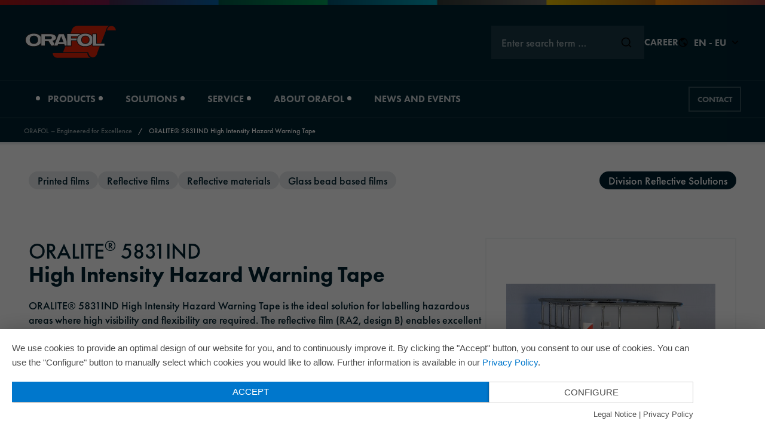

--- FILE ---
content_type: text/html; charset=UTF-8
request_url: https://www.orafol.com/en/europe/products/oralite-5831ind-high-intensity-hazard-warning-tape
body_size: 12371
content:
<!doctype html>
<html lang="en">
<head>
    <meta charset="utf-8">
    <meta name="viewport" content="width=device-width, initial-scale=1.0">
    <meta http-equiv="x-ua-compatible" content="ie=edge">

    
    <script>
        document.documentElement.className = document.documentElement.className.replace(/(\s|^)no-js(\s|$)/, '$1js$2');
        window.orafol = {
            TITLE: 'orafol',
            ASSET_BASE_URL: '/',
            JS_BASE_URL: '/javascripts/',
            ICON_SPRITE_URL: '/media/icons/icons.svg',
        };
        document.RSM_APP_SETTINGS = document.RSM_APP_SETTINGS || {};
        document.RSM_APP_SETTINGS.region = "europe";
    </script>

    <link rel="stylesheet" media="screen" href="/stylesheets/main.css">
    <link rel="stylesheet" media="print" href="/stylesheets/print.css">
    <script type="application/javascript" src="https://app.usercentrics.eu/latest/main.js" id="pkgkMonV"></script>
    <script src="/javascripts/head.js" defer=""></script>
    <link rel="preload" as="font" type="font/woff2" href="/fonts/futura-pt_medium.woff2" crossorigin="">
    <link rel="preload" as="font" type="font/woff2" href="/fonts/futura-pt_heavy.woff2" crossorigin="">
    <link rel="shortcut icon" href="/media/favicons/favicon.ico">
    <link rel="icon" sizes="32x32" href="/media/favicons/favicon-32x32.png">
    <link rel="icon" sizes="16x16" href="/media/favicons/favicon-16x16.png">
    <link rel="apple-touch-icon" sizes="180x180" href="/media/favicons/apple-touch-icon.png">
    <link rel="mask-icon" href="/favicons/safari-pinned-tab.svg" color="#ffffff">
    <link rel="manifest" href="/media/favicons/site.webmanifest" crossorigin="use-credentials">
    <meta name="theme-color" content="#ffffff">
    <meta name="msapplication-TileColor" content="#ffffff">
    <meta name="author" content="ORAFOL Europe GmbH">
    <meta name="generator" content="Pimcore">

                    <meta name="google-site-verification" content="mCEwKaNQs7jtUedAf3wIV4LO-0ndtQUZqNVPint1ook" />
    
                            
                        
    
    <meta name="search-region" content="europe">

    

                                                        
                            
                
                                                                    
                                        
                                                
                    
            <title>Orafol - ORALITE® 5831IND High Intensity Hazard Warning Tape</title>
        <meta name="description" content="ORALITE® 5831IND High Intensity Hazard Warning Tape is the ideal solution for labelling hazardous areas where high visibility and flexibility are required. The reflective film (RA2, design B) enables excellent visibility, even under difficult conditions. The tape is weather-resistant and specially developed for use in safety-relevant areas." />


            
    <!-- Matomo -->
    <script type="text/javascript">
        var _paq = window._paq = window._paq || [];
        /* tracker methods like "setCustomDimension" should be called before "trackPageView" */
        _paq.push(["setDocumentTitle", document.domain + "/" + document.title]);
        _paq.push(['trackPageView']);
        _paq.push(['enableLinkTracking']);
        (function() {
            var u="https://analytics.orafol.com/";
            _paq.push(['setTrackerUrl', u+'matomo.php']);
            _paq.push(['setSiteId', '7']);
            var d=document, g=d.createElement('script'), s=d.getElementsByTagName('script')[0];
            g.type='text/javascript'; g.async=true; g.src=u+'matomo.js'; s.parentNode.insertBefore(g,s);
        })();
    </script>
    <!-- End Matomo Code -->
</head>

<body id="top" class="js-focus-visible headroom-header-pinned">
        
    
    
    
    <div class="page" id="page">
        <a class="skip-link" href="#content">
            <span class="skip-link__text">Jump to content</span>
        </a>
        <header class="header t-dark header--animated headroom--not-bottom header--slide-down header--top">
                

                



                                            
    

<div class="header__rainbow">
    <div class="rainbow">
        <picture class="picture picture--cover">
            <source srcset="/media/images/Streifen_1440.png" media="(min-width: 1440px)">
            <source srcset="/media/images/Streifen_990.png" media="(min-width: 990px)">
            <source srcset="/media/images/Streifen_768.png" media="(min-width: 768px)">
            <img class="picture__image" src="/media/images/Streifen_375.png" srcset="/media/images/Streifen_375.png" alt="" loading="lazy">
        </picture>
    </div>
</div>
<div class="header__inner">
    <div class="header__top">
        <div class="header__utils">
            <div class="header__utils-inner">
                <a class="header__top-logo-link" href="/en">
                    <img class="header__logo" src="/media/images/orafol-logo-dark.svg" alt="Logo orafol" width="155" height="57">
                </a>
                <div class="header__meta-nav">
                    <script>
                        document.RSM_APP_SETTINGS = document.RSM_APP_SETTINGS || {};
                        document.RSM_APP_SETTINGS.staticLinks = {
                            searchLink: "/en/search"
                        };
                    </script>
                    <div id="quicksearch" data-rsm-app="quicksearch"></div>
                                            <a class="header__meta-nav-career" href="https://careers.orafol.com/go/Alle-Stellenangebote/3938601/">
                            <span class="header__meta-nav-career-label">Career</span>
                        </a>
                                        <button class="header__navigation-intl-toggle-button" id="navigation-intl-toggle-button" aria-expanded="false" aria-controls="header-navigation-intl">
                        <svg class="icon icon--world header__navigation-intl-toggle-button-icon header__navigation-intl-toggle-button-icon--world" viewBox="0 0 200 200" aria-hidden="true"><use xlink:href="#icon-world"></use></svg>
                        <svg class="icon icon--close header__navigation-intl-toggle-button-icon header__navigation-intl-toggle-button-icon--close" viewBox="0 0 200 200" aria-hidden="true"><use xlink:href="#icon-close"></use></svg>
                        <span class="header__navigation-intl-toggle-button-text">
                            EN - EU
                        </span>
                        <svg class="icon icon--arrow-down header__navigation-intl-toggle-button-icon header__navigation-intl-toggle-button-icon--toggle" viewBox="0 0 200 200" aria-hidden="true"><use xlink:href="#icon-arrow-down"></use></svg>
                    </button>
                    <button class="header__navigation-toggle-button" id="navigation-toggle-button" aria-expanded="false" aria-controls="header-navigation">
                        <div class="header__navigation-toggle-button-bar"></div><span class="header__navigation-toggle-button-text">Menü geschlossen</span>
                    </button>
                </div>
            </div>
        </div>

        <div class="header__navigation-intl" id="header-navigation-intl">
            <nav class="js-navigation-intl navigation-intl" id="navigation-intl" aria-label="Sprache wählen">
                <div class="navigation-intl__inner">
                    <div class="navigation-intl__content">
                        <div class="navigation-intl__regions">
                            <div class="navigation-intl__region">
                                <div class="navigation-intl__region-main-headline">
                                    <h2 class="headline headline--4"><span class="headline__text">EMEAI</span></h2>
                                </div>
                                <div class="navigation-intl__region-section">
                                    <h3 class="headline headline--5 navigation-intl__region-headline"><span class="headline__text">Europe</span></h3>
                                    <div class="navigation-intl__region-languages">
                                                                                                                                                                    					                                                <span class="navigation-intl__region-language">
                                                <a class="navigation-intl__region-language-link " href="/de/europe/produkte/oralite-5831ind-high-intensity-hazard-warning-tape">Deutsch</a>
                                            </span>
					                                            					                                                <span class="navigation-intl__region-language">
                                                <a class="navigation-intl__region-language-link navigation-intl__region-language-link--active" href="/en/europe/products/oralite-5831ind-high-intensity-hazard-warning-tape">English</a>
                                            </span>
					                                            					                                                <span class="navigation-intl__region-language">
                                                <a class="navigation-intl__region-language-link " href="/fr/europe/produits/oralite-5831ind-high-intensity-hazard-warning-tape">Français</a>
                                            </span>
					                                            					                                                <span class="navigation-intl__region-language">
                                                <a class="navigation-intl__region-language-link " href="/es/europe/productos/oralite-5831ind-high-intensity-hazard-warning-tape">Español</a>
                                            </span>
					                                            					                                                <span class="navigation-intl__region-language">
                                                <a class="navigation-intl__region-language-link " href="/it/europe/prodotti/oralite-5831ind-high-intensity-hazard-warning-tape">Italiano</a>
                                            </span>
					                                            					                                                <span class="navigation-intl__region-language">
                                                <a class="navigation-intl__region-language-link " href="/ru/europe/produkty/oralite-5831ind-high-intensity-hazard-warning-tape">Русский</a>
                                            </span>
					                                            					                                                                                </div>
                                </div>
                                <div class="navigation-intl__region-section">
                                    <h3 class="headline headline--5 navigation-intl__region-headline"><span class="headline__text">South Africa</span></h3>
                                    <div class="navigation-intl__region-languages">
                                                                                                                                                                                                                <span class="navigation-intl__region-language">
                                                <a class="navigation-intl__region-language-link " href="/en/south-africa">English</a>
                                            </span>
                                                                            </div>
                                </div>
                                <div class="navigation-intl__region-section">
                                    <h3 class="headline headline--5 navigation-intl__region-headline"><span class="headline__text">Turkey</span></h3>
                                    <div class="navigation-intl__region-languages">
                                        <span class="navigation-intl__region-language">
                                            <a class="navigation-intl__region-language-link" href="https://www.orafol.com/tr/turkey/">Türkçe</a>
                                        </span>
                                    </div>
                                </div>
                            </div>
                            <div class="navigation-intl__region">
                                <div class="navigation-intl__region-main-headline">
                                    <h2 class="headline headline--4"><span class="headline__text">Americas</span></h2>
                                </div>
                                <div class="navigation-intl__region-section">
                                    <h3 class="headline headline--5 navigation-intl__region-headline"><span class="headline__text">Americas</span></h3>
                                    <div class="navigation-intl__region-languages">
                                        <span class="navigation-intl__region-language">
                                            <a class="navigation-intl__region-language-link" href="https://www.orafol.com/en/americas/">English</a>
                                        </span>
                                    </div>
                                </div>
                            </div>
                            <div class="navigation-intl__region">
                                <div class="navigation-intl__region-main-headline">
                                    <h2 class="headline headline--4"><span class="headline__text">APAC</span></h2>
                                </div>
                                <div class="navigation-intl__region-section">
                                    <h3 class="headline headline--5 navigation-intl__region-headline"><span class="headline__text">Australia</span></h3>
                                    <div class="navigation-intl__region-languages">
                                        <span class="navigation-intl__region-language">
                                            <a class="navigation-intl__region-language-link" href="https://www.orafol.com/en/australia/">English</a>
                                        </span>
                                    </div>
                                </div>
                                <div class="navigation-intl__region-section">
                                    <h3 class="headline headline--5 navigation-intl__region-headline"><span class="headline__text">China</span></h3>
                                    <div class="navigation-intl__region-languages">
                                        <span class="navigation-intl__region-language">
                                            <a class="navigation-intl__region-language-link" href="https://www.orafol.com/zh/china/">中文</a>
                                        </span>
                                    </div>
                                </div>
                                <div class="navigation-intl__region-section">
                                    <h3 class="headline headline--5 navigation-intl__region-headline"><span class="headline__text">Japan</span></h3>
                                    <div class="navigation-intl__region-languages">
                                        <span class="navigation-intl__region-language">
                                            <a class="navigation-intl__region-language-link" href="https://www.orafol.com/ja/japan/">日本語</a>
                                        </span>
                                    </div>
                                </div>
                            </div>
                        </div>
                        <div class="navigation-intl__close-wrapper">
                            <a class="icon-link icon-link--right navigation-intl__close" type="button">
                                <span class="icon-link__text">Close</span>
                                <span class="icon-link__icon">
                                    <svg class="icon icon--close" viewBox="0 0 200 200" aria-hidden="true"><use xlink:href="#icon-close"></use></svg>
                                </span>
                            </a>
                        </div>
                    </div>
                </div>
            </nav>
        </div>
        <div class="header__navigation" id="header-navigation">
            <div class="header__navigation-inner">
                <div class="header__navigation-menu">
                        <nav class="js-navigation navigation" id="navigation" aria-label="Navigation">
        <div class="navigation__inner">
            <div class="navigation__content">
                <ul class="navigation__links">
                                                                                                        <li class="navigation__item navigation__item--link navigation__item--main">
                                                                        <button class="navigation__link navigation__link--main" href="/en/products" aria-haspopup="true" aria-expanded="false" aria-controls="products" type="button">
                                        <span class="navigation__link-text">Products</span>
                                        <svg class="icon icon--arrow-slide-right navigation__link-icon" viewBox="0 0 200 200" aria-hidden="true"><use xlink:href="#icon-arrow-slide-right"></use></svg>
                                    </button>
                                    <div class="navigation__level" id="products">
                                        <div class="navigation__level-submenu">
                                            <div class="navigation__level-inner-wrapper">
                                                <div class="navigation__level-inner">
                                                    <div class="navigation__level-content">
                                                        <div class="navigation__level-content-inner">
                                                            <div class="navigation__level-head">
                                                                    <div class="navigation__back">
        <button class="icon-link navigation__sublevel-close" type="button" aria-controls="products" data-target="navigation">
            <span class="icon-link__icon">
                <svg class="icon icon--arrow-slide-left" viewBox="0 0 200 200" aria-hidden="true"><use xlink:href="#icon-arrow-slide-left"></use></svg>
            </span>
            <span class="icon-link__text">Back</span>
        </button>
    </div>
                                                            </div>
                                                            <div class="navigation__level-columns">
                                                                                                                                                                                                                                                                        <div class="navigation__level-column">
                                                                                                                                                    
    <div class="navigation__level-column-headline">
        <div class="headline headline--5">
            <span class="headline__text">Product type</span>
        </div>
    </div>
                                                                                                                                                <ul class="navigation__items">
                                                                                                                                                                <li class="navigation__item navigation__item--link">
                                    
                    <button class="navigation__link" aria-haspopup="true" aria-expanded="false" aria-controls="productsdigital-printing-films" type="button">
                <span class="navigation__link-text">Digital printing films</span>
                <svg class="icon icon--arrow-slide-right navigation__link-icon" viewBox="0 0 200 200" aria-hidden="true"><use xlink:href="#icon-arrow-slide-right"></use></svg>
            </button>
            <div class="navigation__sublevel navigation__sublevel--1" id="productsdigital-printing-films">
                <div class="navigation__sublevel-content">
                    <div class="navigation__sublevel-content-inner">
                        <div class="navigation__sublevel-head">
                            <div class="navigation__sublevel-headline">
                                <div class="headline headline--4"><span class="headline__text">Digital printing films</span></div>
                            </div>
                                <div class="navigation__back">
        <button class="icon-link navigation__sublevel-close" type="button" aria-controls="productsdigital-printing-films" data-target="products">
            <span class="icon-link__icon">
                <svg class="icon icon--arrow-slide-left" viewBox="0 0 200 200" aria-hidden="true"><use xlink:href="#icon-arrow-slide-left"></use></svg>
            </span>
            <span class="icon-link__text">Back</span>
        </button>
    </div>
                        </div>
                        <div class="navigation__level-columns">
                                                            <div class="navigation__level-column">
                                                                            
    <div class="navigation__level-column-headline">
        <div class="headline headline--5">
            <span class="headline__text">Product range</span>
        </div>
    </div>
                                                                        <ul class="navigation__items">
                                                                                                                                    <li class="navigation__item navigation__item--link">
                                    
                                    <a class="navigation__link navigation__link" href="/en/products?tab=products&amp;cat=991">
                    <span class="navigation__link-text">Eco-solvent-based inkjet printing films</span>
                </a>
                        </li>
                                                                                                                                    <li class="navigation__item navigation__item--link">
                                    
                                    <a class="navigation__link navigation__link" href="/en/products?tab=products&amp;cat=993">
                    <span class="navigation__link-text">Latex printing films</span>
                </a>
                        </li>
                                                                                                                                    <li class="navigation__item navigation__item--link">
                                    
                                    <a class="navigation__link navigation__link" href="/en/products?tab=products&amp;cat=994">
                    <span class="navigation__link-text">Thermal transfer printing films</span>
                </a>
                        </li>
                                                                                                                                    <li class="navigation__item navigation__item--link">
                                    
                                    <a class="navigation__link navigation__link" href="/en/products?tab=products&amp;cat=992">
                    <span class="navigation__link-text">UV inkjet printing films</span>
                </a>
                        </li>
                                                                                                                                    <li class="navigation__item navigation__item--link">
                                    
                                    <a class="navigation__link navigation__link" href="/en/products?tab=products&amp;cat=990">
                    <span class="navigation__link-text">Water-based inkjet printing films</span>
                </a>
                        </li>
                                                                                                                                    <li class="navigation__item navigation__item--link">
                                    
                                    <a class="navigation__link navigation__link" href="/en/products?tab=products&amp;cat=982">
                    <span class="navigation__link-text">Overview</span>
                </a>
                        </li>
                                                                            </ul>
                                </div>
                                                            <div class="navigation__level-column">
                                                                            
    <div class="navigation__level-column-headline">
        <div class="headline headline--5">
            <span class="headline__text">Area of application</span>
        </div>
    </div>
                                                                        <ul class="navigation__items">
                                                                                                                                    <li class="navigation__item navigation__item--link">
                                    
                    <button class="navigation__link" aria-haspopup="true" aria-expanded="false" aria-controls="productsdigital-printing-filmsvehicles" type="button">
                <span class="navigation__link-text">Vehicles</span>
                <svg class="icon icon--arrow-slide-right navigation__link-icon" viewBox="0 0 200 200" aria-hidden="true"><use xlink:href="#icon-arrow-slide-right"></use></svg>
            </button>
            <div class="navigation__sublevel navigation__sublevel--2" id="productsdigital-printing-filmsvehicles">
                <div class="navigation__sublevel-content">
                    <div class="navigation__sublevel-content-inner">
                        <div class="navigation__sublevel-head">
                            <div class="navigation__sublevel-headline">
                                <div class="headline headline--4"><span class="headline__text">Vehicles</span></div>
                            </div>
                                <div class="navigation__back">
        <button class="icon-link navigation__sublevel-close" type="button" aria-controls="productsdigital-printing-filmsvehicles" data-target="productsdigital-printing-films">
            <span class="icon-link__icon">
                <svg class="icon icon--arrow-slide-left" viewBox="0 0 200 200" aria-hidden="true"><use xlink:href="#icon-arrow-slide-left"></use></svg>
            </span>
            <span class="icon-link__text">Back</span>
        </button>
    </div>
                        </div>
                        <div class="navigation__level-columns">
                                                            <div class="navigation__level-column">
                                                                            
    <div class="navigation__level-column-headline">
        <div class="headline headline--5">
            <span class="headline__text"></span>
        </div>
    </div>
                                                                        <ul class="navigation__items">
                                                                                                                                    <li class="navigation__item navigation__item--link">
                                    
                                    <a class="navigation__link navigation__link" href="/en/products?tab=products&amp;app=1087&amp;cat=982">
                    <span class="navigation__link-text">Vehicle wrapping</span>
                </a>
                        </li>
                                                                                                                                    <li class="navigation__item navigation__item--link">
                                    
                                    <a class="navigation__link navigation__link" href="/en/products?tab=products&amp;app=1084&amp;cat=982">
                    <span class="navigation__link-text">Caravans &amp; trailers</span>
                </a>
                        </li>
                                                                                                                                    <li class="navigation__item navigation__item--link">
                                    
                                    <a class="navigation__link navigation__link" href="/en/products?tab=products&amp;app=1082&amp;cat=982">
                    <span class="navigation__link-text">Overview</span>
                </a>
                        </li>
                                                                            </ul>
                                </div>
                                                    </div>
                    </div>
                </div>
            </div>
            </li>
                                                                                                                                    <li class="navigation__item navigation__item--link">
                                    
                    <button class="navigation__link" aria-haspopup="true" aria-expanded="false" aria-controls="productsdigital-printing-filmsinterior-design-decoration" type="button">
                <span class="navigation__link-text">Interior design &amp; decoration</span>
                <svg class="icon icon--arrow-slide-right navigation__link-icon" viewBox="0 0 200 200" aria-hidden="true"><use xlink:href="#icon-arrow-slide-right"></use></svg>
            </button>
            <div class="navigation__sublevel navigation__sublevel--2" id="productsdigital-printing-filmsinterior-design-decoration">
                <div class="navigation__sublevel-content">
                    <div class="navigation__sublevel-content-inner">
                        <div class="navigation__sublevel-head">
                            <div class="navigation__sublevel-headline">
                                <div class="headline headline--4"><span class="headline__text">Interior design &amp; decoration</span></div>
                            </div>
                                <div class="navigation__back">
        <button class="icon-link navigation__sublevel-close" type="button" aria-controls="productsdigital-printing-filmsinterior-design-decoration" data-target="productsdigital-printing-films">
            <span class="icon-link__icon">
                <svg class="icon icon--arrow-slide-left" viewBox="0 0 200 200" aria-hidden="true"><use xlink:href="#icon-arrow-slide-left"></use></svg>
            </span>
            <span class="icon-link__text">Back</span>
        </button>
    </div>
                        </div>
                        <div class="navigation__level-columns">
                                                            <div class="navigation__level-column">
                                                                            
    <div class="navigation__level-column-headline">
        <div class="headline headline--5">
            <span class="headline__text"></span>
        </div>
    </div>
                                                                        <ul class="navigation__items">
                                                                                                                                    <li class="navigation__item navigation__item--link">
                                    
                                    <a class="navigation__link navigation__link" href="/en/products?tab=products&amp;app=1074&amp;cat=982">
                    <span class="navigation__link-text">Labels and decorations</span>
                </a>
                        </li>
                                                                                                                                    <li class="navigation__item navigation__item--link">
                                    
                                    <a class="navigation__link navigation__link" href="/en/products?tab=products&amp;app=1072&amp;cat=982">
                    <span class="navigation__link-text">Glass decoration</span>
                </a>
                        </li>
                                                                                                                                    <li class="navigation__item navigation__item--link">
                                    
                                    <a class="navigation__link navigation__link" href="/en/products?tab=products&amp;app=1073&amp;cat=982">
                    <span class="navigation__link-text">Wall design (wall art)</span>
                </a>
                        </li>
                                                                                                                                    <li class="navigation__item navigation__item--link">
                                    
                                    <a class="navigation__link navigation__link" href="/en/products?tab=products&amp;app=1071&amp;cat=982">
                    <span class="navigation__link-text">Overview</span>
                </a>
                        </li>
                                                                            </ul>
                                </div>
                                                    </div>
                    </div>
                </div>
            </div>
            </li>
                                                                                                                                    <li class="navigation__item navigation__item--link">
                                    
                    <button class="navigation__link" aria-haspopup="true" aria-expanded="false" aria-controls="productsdigital-printing-filmsmobility" type="button">
                <span class="navigation__link-text">Mobility</span>
                <svg class="icon icon--arrow-slide-right navigation__link-icon" viewBox="0 0 200 200" aria-hidden="true"><use xlink:href="#icon-arrow-slide-right"></use></svg>
            </button>
            <div class="navigation__sublevel navigation__sublevel--2" id="productsdigital-printing-filmsmobility">
                <div class="navigation__sublevel-content">
                    <div class="navigation__sublevel-content-inner">
                        <div class="navigation__sublevel-head">
                            <div class="navigation__sublevel-headline">
                                <div class="headline headline--4"><span class="headline__text">Mobility</span></div>
                            </div>
                                <div class="navigation__back">
        <button class="icon-link navigation__sublevel-close" type="button" aria-controls="productsdigital-printing-filmsmobility" data-target="productsdigital-printing-films">
            <span class="icon-link__icon">
                <svg class="icon icon--arrow-slide-left" viewBox="0 0 200 200" aria-hidden="true"><use xlink:href="#icon-arrow-slide-left"></use></svg>
            </span>
            <span class="icon-link__text">Back</span>
        </button>
    </div>
                        </div>
                        <div class="navigation__level-columns">
                                                            <div class="navigation__level-column">
                                                                            
    <div class="navigation__level-column-headline">
        <div class="headline headline--5">
            <span class="headline__text"></span>
        </div>
    </div>
                                                                        <ul class="navigation__items">
                                                                                                                                    <li class="navigation__item navigation__item--link">
                                    
                                    <a class="navigation__link navigation__link" href="/en/products?tab=products&amp;app=1077&amp;cat=982">
                    <span class="navigation__link-text">Rail</span>
                </a>
                        </li>
                                                                                                                                    <li class="navigation__item navigation__item--link">
                                    
                                    <a class="navigation__link navigation__link" href="/en/products?tab=products&amp;app=1078&amp;cat=982">
                    <span class="navigation__link-text">Boats &amp; ships</span>
                </a>
                        </li>
                                                                                                                                    <li class="navigation__item navigation__item--link">
                                    
                                    <a class="navigation__link navigation__link" href="/en/products?tab=products&amp;app=1076&amp;cat=982">
                    <span class="navigation__link-text">Aircraft</span>
                </a>
                        </li>
                                                                                                                                    <li class="navigation__item navigation__item--link">
                                    
                                    <a class="navigation__link navigation__link" href="/en/products?tab=products&amp;app=1075&amp;cat=982">
                    <span class="navigation__link-text">Overview</span>
                </a>
                        </li>
                                                                            </ul>
                                </div>
                                                    </div>
                    </div>
                </div>
            </div>
            </li>
                                                                                                                                    <li class="navigation__item navigation__item--link">
                                    
                    <button class="navigation__link" aria-haspopup="true" aria-expanded="false" aria-controls="productsdigital-printing-filmsadvertising-and-signage" type="button">
                <span class="navigation__link-text">Advertising and signage</span>
                <svg class="icon icon--arrow-slide-right navigation__link-icon" viewBox="0 0 200 200" aria-hidden="true"><use xlink:href="#icon-arrow-slide-right"></use></svg>
            </button>
            <div class="navigation__sublevel navigation__sublevel--2" id="productsdigital-printing-filmsadvertising-and-signage">
                <div class="navigation__sublevel-content">
                    <div class="navigation__sublevel-content-inner">
                        <div class="navigation__sublevel-head">
                            <div class="navigation__sublevel-headline">
                                <div class="headline headline--4"><span class="headline__text">Advertising and signage</span></div>
                            </div>
                                <div class="navigation__back">
        <button class="icon-link navigation__sublevel-close" type="button" aria-controls="productsdigital-printing-filmsadvertising-and-signage" data-target="productsdigital-printing-films">
            <span class="icon-link__icon">
                <svg class="icon icon--arrow-slide-left" viewBox="0 0 200 200" aria-hidden="true"><use xlink:href="#icon-arrow-slide-left"></use></svg>
            </span>
            <span class="icon-link__text">Back</span>
        </button>
    </div>
                        </div>
                        <div class="navigation__level-columns">
                                                            <div class="navigation__level-column">
                                                                            
    <div class="navigation__level-column-headline">
        <div class="headline headline--5">
            <span class="headline__text"></span>
        </div>
    </div>
                                                                        <ul class="navigation__items">
                                                                                                                                    <li class="navigation__item navigation__item--link">
                                    
                                    <a class="navigation__link navigation__link" href="/en/products?tab=products&amp;app=1068&amp;cat=982">
                    <span class="navigation__link-text">Outdoor advertising</span>
                </a>
                        </li>
                                                                                                                                    <li class="navigation__item navigation__item--link">
                                    
                                    <a class="navigation__link navigation__link" href="/en/products?tab=products&amp;app=1067&amp;cat=982">
                    <span class="navigation__link-text">Labels &amp; stickers</span>
                </a>
                        </li>
                                                                                                                                    <li class="navigation__item navigation__item--link">
                                    
                                    <a class="navigation__link navigation__link" href="/en/products?tab=products&amp;app=1069&amp;cat=982">
                    <span class="navigation__link-text">Vehicle advertising</span>
                </a>
                        </li>
                                                                                                                                    <li class="navigation__item navigation__item--link">
                                    
                                    <a class="navigation__link navigation__link" href="/en/products?tab=products&amp;app=1066&amp;cat=982">
                    <span class="navigation__link-text">Indoor advertising</span>
                </a>
                        </li>
                                                                                                                                    <li class="navigation__item navigation__item--link">
                                    
                                    <a class="navigation__link navigation__link" href="/en/products?tab=products&amp;app=1070&amp;cat=982">
                    <span class="navigation__link-text">Shop window advertising</span>
                </a>
                        </li>
                                                                                                                                    <li class="navigation__item navigation__item--link">
                                    
                                    <a class="navigation__link navigation__link" href="/en/products?tab=products&amp;app=1064&amp;cat=982">
                    <span class="navigation__link-text">Overview</span>
                </a>
                        </li>
                                                                            </ul>
                                </div>
                                                    </div>
                    </div>
                </div>
            </div>
            </li>
                                                                            </ul>
                                </div>
                                                    </div>
                    </div>
                </div>
            </div>
            </li>
                                                                                                                                                                <li class="navigation__item navigation__item--link">
                                    
                    <button class="navigation__link" aria-haspopup="true" aria-expanded="false" aria-controls="productsgraphic-films" type="button">
                <span class="navigation__link-text">Graphic films</span>
                <svg class="icon icon--arrow-slide-right navigation__link-icon" viewBox="0 0 200 200" aria-hidden="true"><use xlink:href="#icon-arrow-slide-right"></use></svg>
            </button>
            <div class="navigation__sublevel navigation__sublevel--1" id="productsgraphic-films">
                <div class="navigation__sublevel-content">
                    <div class="navigation__sublevel-content-inner">
                        <div class="navigation__sublevel-head">
                            <div class="navigation__sublevel-headline">
                                <div class="headline headline--4"><span class="headline__text">Graphic films</span></div>
                            </div>
                                <div class="navigation__back">
        <button class="icon-link navigation__sublevel-close" type="button" aria-controls="productsgraphic-films" data-target="products">
            <span class="icon-link__icon">
                <svg class="icon icon--arrow-slide-left" viewBox="0 0 200 200" aria-hidden="true"><use xlink:href="#icon-arrow-slide-left"></use></svg>
            </span>
            <span class="icon-link__text">Back</span>
        </button>
    </div>
                        </div>
                        <div class="navigation__level-columns">
                                                            <div class="navigation__level-column">
                                                                            
    <div class="navigation__level-column-headline">
        <div class="headline headline--5">
            <span class="headline__text">Product range</span>
        </div>
    </div>
                                                                        <ul class="navigation__items">
                                                                                                                                    <li class="navigation__item navigation__item--link">
                                    
                    <button class="navigation__link" aria-haspopup="true" aria-expanded="false" aria-controls="productsgraphic-filmsprinting-films" type="button">
                <span class="navigation__link-text">Printing films</span>
                <svg class="icon icon--arrow-slide-right navigation__link-icon" viewBox="0 0 200 200" aria-hidden="true"><use xlink:href="#icon-arrow-slide-right"></use></svg>
            </button>
            <div class="navigation__sublevel navigation__sublevel--2" id="productsgraphic-filmsprinting-films">
                <div class="navigation__sublevel-content">
                    <div class="navigation__sublevel-content-inner">
                        <div class="navigation__sublevel-head">
                            <div class="navigation__sublevel-headline">
                                <div class="headline headline--4"><span class="headline__text">Printing films</span></div>
                            </div>
                                <div class="navigation__back">
        <button class="icon-link navigation__sublevel-close" type="button" aria-controls="productsgraphic-filmsprinting-films" data-target="productsgraphic-films">
            <span class="icon-link__icon">
                <svg class="icon icon--arrow-slide-left" viewBox="0 0 200 200" aria-hidden="true"><use xlink:href="#icon-arrow-slide-left"></use></svg>
            </span>
            <span class="icon-link__text">Back</span>
        </button>
    </div>
                        </div>
                        <div class="navigation__level-columns">
                                                            <div class="navigation__level-column">
                                                                            
    <div class="navigation__level-column-headline">
        <div class="headline headline--5">
            <span class="headline__text"></span>
        </div>
    </div>
                                                                        <ul class="navigation__items">
                                                                                                                                    <li class="navigation__item navigation__item--link">
                                    
                                    <a class="navigation__link navigation__link" href="/en/products?tab=products&amp;cat=1019">
                    <span class="navigation__link-text">Flexo printing films</span>
                </a>
                        </li>
                                                                                                                                    <li class="navigation__item navigation__item--link">
                                    
                                    <a class="navigation__link navigation__link" href="/en/products?tab=products&amp;cat=1020">
                    <span class="navigation__link-text">Offset printing films</span>
                </a>
                        </li>
                                                                                                                                    <li class="navigation__item navigation__item--link">
                                    
                                    <a class="navigation__link navigation__link" href="/en/products?tab=products&amp;cat=1018">
                    <span class="navigation__link-text">Screen printing films</span>
                </a>
                        </li>
                                                                                                                                    <li class="navigation__item navigation__item--link">
                                    
                                    <a class="navigation__link navigation__link" href="/en/products?tab=products&amp;cat=988">
                    <span class="navigation__link-text">Overview</span>
                </a>
                        </li>
                                                                            </ul>
                                </div>
                                                    </div>
                    </div>
                </div>
            </div>
            </li>
                                                                                                                                    <li class="navigation__item navigation__item--link">
                                    
                    <button class="navigation__link" aria-haspopup="true" aria-expanded="false" aria-controls="productsgraphic-filmslaminating-films-transfer-materials" type="button">
                <span class="navigation__link-text">Laminating films &amp; transfer materials</span>
                <svg class="icon icon--arrow-slide-right navigation__link-icon" viewBox="0 0 200 200" aria-hidden="true"><use xlink:href="#icon-arrow-slide-right"></use></svg>
            </button>
            <div class="navigation__sublevel navigation__sublevel--2" id="productsgraphic-filmslaminating-films-transfer-materials">
                <div class="navigation__sublevel-content">
                    <div class="navigation__sublevel-content-inner">
                        <div class="navigation__sublevel-head">
                            <div class="navigation__sublevel-headline">
                                <div class="headline headline--4"><span class="headline__text">Laminating films &amp; transfer materials</span></div>
                            </div>
                                <div class="navigation__back">
        <button class="icon-link navigation__sublevel-close" type="button" aria-controls="productsgraphic-filmslaminating-films-transfer-materials" data-target="productsgraphic-films">
            <span class="icon-link__icon">
                <svg class="icon icon--arrow-slide-left" viewBox="0 0 200 200" aria-hidden="true"><use xlink:href="#icon-arrow-slide-left"></use></svg>
            </span>
            <span class="icon-link__text">Back</span>
        </button>
    </div>
                        </div>
                        <div class="navigation__level-columns">
                                                            <div class="navigation__level-column">
                                                                            
    <div class="navigation__level-column-headline">
        <div class="headline headline--5">
            <span class="headline__text"></span>
        </div>
    </div>
                                                                        <ul class="navigation__items">
                                                                                                                                    <li class="navigation__item navigation__item--link">
                                    
                                    <a class="navigation__link navigation__link" href="/en/products?tab=products&amp;cat=1016">
                    <span class="navigation__link-text">Laminating films &amp; transfer materials</span>
                </a>
                        </li>
                                                                                                                                    <li class="navigation__item navigation__item--link">
                                    
                                    <a class="navigation__link navigation__link" href="/en/products?tab=products&amp;cat=1017">
                    <span class="navigation__link-text">Transfer materials</span>
                </a>
                        </li>
                                                                                                                                    <li class="navigation__item navigation__item--link">
                                    
                                    <a class="navigation__link navigation__link" href="/en/products?tab=products&amp;cat=987">
                    <span class="navigation__link-text">Overview</span>
                </a>
                        </li>
                                                                            </ul>
                                </div>
                                                    </div>
                    </div>
                </div>
            </div>
            </li>
                                                                                                                                    <li class="navigation__item navigation__item--link">
                                    
                    <button class="navigation__link" aria-haspopup="true" aria-expanded="false" aria-controls="productsgraphic-filmsplotter-films" type="button">
                <span class="navigation__link-text">Plotter films</span>
                <svg class="icon icon--arrow-slide-right navigation__link-icon" viewBox="0 0 200 200" aria-hidden="true"><use xlink:href="#icon-arrow-slide-right"></use></svg>
            </button>
            <div class="navigation__sublevel navigation__sublevel--2" id="productsgraphic-filmsplotter-films">
                <div class="navigation__sublevel-content">
                    <div class="navigation__sublevel-content-inner">
                        <div class="navigation__sublevel-head">
                            <div class="navigation__sublevel-headline">
                                <div class="headline headline--4"><span class="headline__text">Plotter films</span></div>
                            </div>
                                <div class="navigation__back">
        <button class="icon-link navigation__sublevel-close" type="button" aria-controls="productsgraphic-filmsplotter-films" data-target="productsgraphic-films">
            <span class="icon-link__icon">
                <svg class="icon icon--arrow-slide-left" viewBox="0 0 200 200" aria-hidden="true"><use xlink:href="#icon-arrow-slide-left"></use></svg>
            </span>
            <span class="icon-link__text">Back</span>
        </button>
    </div>
                        </div>
                        <div class="navigation__level-columns">
                                                            <div class="navigation__level-column">
                                                                            
    <div class="navigation__level-column-headline">
        <div class="headline headline--5">
            <span class="headline__text"></span>
        </div>
    </div>
                                                                        <ul class="navigation__items">
                                                                                                                                    <li class="navigation__item navigation__item--link">
                                    
                                    <a class="navigation__link navigation__link" href="/en/products?tab=products&amp;cat=1010">
                    <span class="navigation__link-text">Colour films</span>
                </a>
                        </li>
                                                                                                                                    <li class="navigation__item navigation__item--link">
                                    
                                    <a class="navigation__link navigation__link" href="/en/products?tab=products&amp;cat=1011">
                    <span class="navigation__link-text">Metallised films</span>
                </a>
                        </li>
                                                                                                                                    <li class="navigation__item navigation__item--link">
                                    
                                    <a class="navigation__link navigation__link" href="/en/products?tab=products&amp;cat=1014">
                    <span class="navigation__link-text">Reflective &amp; fluorescent films</span>
                </a>
                        </li>
                                                                                                                                    <li class="navigation__item navigation__item--link">
                                    
                                    <a class="navigation__link navigation__link" href="/en/products?tab=products&amp;cat=1012">
                    <span class="navigation__link-text">Sandblasting films</span>
                </a>
                        </li>
                                                                                                                                    <li class="navigation__item navigation__item--link">
                                    
                                    <a class="navigation__link navigation__link" href="/en/products?tab=products&amp;cat=1013">
                    <span class="navigation__link-text">Template films</span>
                </a>
                        </li>
                                                                                                                                    <li class="navigation__item navigation__item--link">
                                    
                                    <a class="navigation__link navigation__link" href="/en/products?tab=products&amp;cat=1015">
                    <span class="navigation__link-text">Transparent &amp; translucent films</span>
                </a>
                        </li>
                                                                                                                                    <li class="navigation__item navigation__item--link">
                                    
                                    <a class="navigation__link navigation__link" href="/en/products?tab=products&amp;cat=986">
                    <span class="navigation__link-text">Overview</span>
                </a>
                        </li>
                                                                            </ul>
                                </div>
                                                    </div>
                    </div>
                </div>
            </div>
            </li>
                                                                                                                                    <li class="navigation__item navigation__item--link">
                                    
                    <button class="navigation__link" aria-haspopup="true" aria-expanded="false" aria-controls="productsgraphic-filmsaccessories" type="button">
                <span class="navigation__link-text">Accessories</span>
                <svg class="icon icon--arrow-slide-right navigation__link-icon" viewBox="0 0 200 200" aria-hidden="true"><use xlink:href="#icon-arrow-slide-right"></use></svg>
            </button>
            <div class="navigation__sublevel navigation__sublevel--2" id="productsgraphic-filmsaccessories">
                <div class="navigation__sublevel-content">
                    <div class="navigation__sublevel-content-inner">
                        <div class="navigation__sublevel-head">
                            <div class="navigation__sublevel-headline">
                                <div class="headline headline--4"><span class="headline__text">Accessories</span></div>
                            </div>
                                <div class="navigation__back">
        <button class="icon-link navigation__sublevel-close" type="button" aria-controls="productsgraphic-filmsaccessories" data-target="productsgraphic-films">
            <span class="icon-link__icon">
                <svg class="icon icon--arrow-slide-left" viewBox="0 0 200 200" aria-hidden="true"><use xlink:href="#icon-arrow-slide-left"></use></svg>
            </span>
            <span class="icon-link__text">Back</span>
        </button>
    </div>
                        </div>
                        <div class="navigation__level-columns">
                                                            <div class="navigation__level-column">
                                                                            
    <div class="navigation__level-column-headline">
        <div class="headline headline--5">
            <span class="headline__text"></span>
        </div>
    </div>
                                                                        <ul class="navigation__items">
                                                                                                                                    <li class="navigation__item navigation__item--link">
                                    
                                    <a class="navigation__link navigation__link" href="/en/products?tab=products&amp;cat=1021">
                    <span class="navigation__link-text">Cleaning and maintenance products</span>
                </a>
                        </li>
                                                                                                                                    <li class="navigation__item navigation__item--link">
                                    
                                    <a class="navigation__link navigation__link" href="/en/products?tab=products&amp;cat=1022">
                    <span class="navigation__link-text">Tools and application gell</span>
                </a>
                        </li>
                                                                                                                                    <li class="navigation__item navigation__item--link">
                                    
                                    <a class="navigation__link navigation__link" href="/en/products?tab=products&amp;cat=989">
                    <span class="navigation__link-text">Overview</span>
                </a>
                        </li>
                                                                            </ul>
                                </div>
                                                    </div>
                    </div>
                </div>
            </div>
            </li>
                                                                                                                                    <li class="navigation__item navigation__item--link">
                                    
                                    <a class="navigation__link navigation__link" href="/en/products?tab=products&amp;cat=981">
                    <span class="navigation__link-text">Overview</span>
                </a>
                        </li>
                                                                            </ul>
                                </div>
                                                            <div class="navigation__level-column">
                                                                            
    <div class="navigation__level-column-headline">
        <div class="headline headline--5">
            <span class="headline__text">Area of application</span>
        </div>
    </div>
                                                                        <ul class="navigation__items">
                                                                                                                                    <li class="navigation__item navigation__item--link">
                                    
                    <button class="navigation__link" aria-haspopup="true" aria-expanded="false" aria-controls="productsgraphic-filmsvehicles" type="button">
                <span class="navigation__link-text">Vehicles</span>
                <svg class="icon icon--arrow-slide-right navigation__link-icon" viewBox="0 0 200 200" aria-hidden="true"><use xlink:href="#icon-arrow-slide-right"></use></svg>
            </button>
            <div class="navigation__sublevel navigation__sublevel--2" id="productsgraphic-filmsvehicles">
                <div class="navigation__sublevel-content">
                    <div class="navigation__sublevel-content-inner">
                        <div class="navigation__sublevel-head">
                            <div class="navigation__sublevel-headline">
                                <div class="headline headline--4"><span class="headline__text">Vehicles</span></div>
                            </div>
                                <div class="navigation__back">
        <button class="icon-link navigation__sublevel-close" type="button" aria-controls="productsgraphic-filmsvehicles" data-target="productsgraphic-films">
            <span class="icon-link__icon">
                <svg class="icon icon--arrow-slide-left" viewBox="0 0 200 200" aria-hidden="true"><use xlink:href="#icon-arrow-slide-left"></use></svg>
            </span>
            <span class="icon-link__text">Back</span>
        </button>
    </div>
                        </div>
                        <div class="navigation__level-columns">
                                                            <div class="navigation__level-column">
                                                                            
    <div class="navigation__level-column-headline">
        <div class="headline headline--5">
            <span class="headline__text"></span>
        </div>
    </div>
                                                                        <ul class="navigation__items">
                                                                                                                                    <li class="navigation__item navigation__item--link">
                                    
                                    <a class="navigation__link navigation__link" href="/en/products?tab=products&amp;app=1088&amp;cat=981">
                    <span class="navigation__link-text">Emergency vehicles</span>
                </a>
                        </li>
                                                                                                                                    <li class="navigation__item navigation__item--link">
                                    
                                    <a class="navigation__link navigation__link" href="/en/products?tab=products&amp;app=1087&amp;cat=981">
                    <span class="navigation__link-text">Vehicle wrapping</span>
                </a>
                        </li>
                                                                                                                                    <li class="navigation__item navigation__item--link">
                                    
                                    <a class="navigation__link navigation__link" href="/en/products?tab=products&amp;app=1085&amp;cat=981">
                    <span class="navigation__link-text">Tuning</span>
                </a>
                        </li>
                                                                                                                                    <li class="navigation__item navigation__item--link">
                                    
                                    <a class="navigation__link navigation__link" href="/en/products?tab=products&amp;app=1084&amp;cat=981">
                    <span class="navigation__link-text">Caravans &amp; trailers</span>
                </a>
                        </li>
                                                                                                                                    <li class="navigation__item navigation__item--link">
                                    
                                    <a class="navigation__link navigation__link" href="/en/products?tab=products&amp;app=1082&amp;cat=981">
                    <span class="navigation__link-text">Overview</span>
                </a>
                        </li>
                                                                            </ul>
                                </div>
                                                    </div>
                    </div>
                </div>
            </div>
            </li>
                                                                                                                                    <li class="navigation__item navigation__item--link">
                                    
                    <button class="navigation__link" aria-haspopup="true" aria-expanded="false" aria-controls="productsgraphic-filmsinterior-design-decoration" type="button">
                <span class="navigation__link-text">Interior design &amp; decoration</span>
                <svg class="icon icon--arrow-slide-right navigation__link-icon" viewBox="0 0 200 200" aria-hidden="true"><use xlink:href="#icon-arrow-slide-right"></use></svg>
            </button>
            <div class="navigation__sublevel navigation__sublevel--2" id="productsgraphic-filmsinterior-design-decoration">
                <div class="navigation__sublevel-content">
                    <div class="navigation__sublevel-content-inner">
                        <div class="navigation__sublevel-head">
                            <div class="navigation__sublevel-headline">
                                <div class="headline headline--4"><span class="headline__text">Interior design &amp; decoration</span></div>
                            </div>
                                <div class="navigation__back">
        <button class="icon-link navigation__sublevel-close" type="button" aria-controls="productsgraphic-filmsinterior-design-decoration" data-target="productsgraphic-films">
            <span class="icon-link__icon">
                <svg class="icon icon--arrow-slide-left" viewBox="0 0 200 200" aria-hidden="true"><use xlink:href="#icon-arrow-slide-left"></use></svg>
            </span>
            <span class="icon-link__text">Back</span>
        </button>
    </div>
                        </div>
                        <div class="navigation__level-columns">
                                                            <div class="navigation__level-column">
                                                                            
    <div class="navigation__level-column-headline">
        <div class="headline headline--5">
            <span class="headline__text"></span>
        </div>
    </div>
                                                                        <ul class="navigation__items">
                                                                                                                                    <li class="navigation__item navigation__item--link">
                                    
                                    <a class="navigation__link navigation__link" href="/en/products?tab=products&amp;app=1074&amp;cat=981">
                    <span class="navigation__link-text">Labels and decorations</span>
                </a>
                        </li>
                                                                                                                                    <li class="navigation__item navigation__item--link">
                                    
                                    <a class="navigation__link navigation__link" href="/en/products?tab=products&amp;app=1072&amp;cat=981">
                    <span class="navigation__link-text">Glass decoration</span>
                </a>
                        </li>
                                                                                                                                    <li class="navigation__item navigation__item--link">
                                    
                                    <a class="navigation__link navigation__link" href="/en/products?tab=products&amp;app=1073&amp;cat=981">
                    <span class="navigation__link-text">Wanddesign (Wall Wall design (wall art))</span>
                </a>
                        </li>
                                                                                                                                    <li class="navigation__item navigation__item--link">
                                    
                                    <a class="navigation__link navigation__link" href="/en/products?tab=products&amp;app=1071&amp;cat=981">
                    <span class="navigation__link-text">Overview</span>
                </a>
                        </li>
                                                                            </ul>
                                </div>
                                                    </div>
                    </div>
                </div>
            </div>
            </li>
                                                                                                                                    <li class="navigation__item navigation__item--link">
                                    
                    <button class="navigation__link" aria-haspopup="true" aria-expanded="false" aria-controls="productsgraphic-filmsmobility" type="button">
                <span class="navigation__link-text">Mobility</span>
                <svg class="icon icon--arrow-slide-right navigation__link-icon" viewBox="0 0 200 200" aria-hidden="true"><use xlink:href="#icon-arrow-slide-right"></use></svg>
            </button>
            <div class="navigation__sublevel navigation__sublevel--2" id="productsgraphic-filmsmobility">
                <div class="navigation__sublevel-content">
                    <div class="navigation__sublevel-content-inner">
                        <div class="navigation__sublevel-head">
                            <div class="navigation__sublevel-headline">
                                <div class="headline headline--4"><span class="headline__text">Mobility</span></div>
                            </div>
                                <div class="navigation__back">
        <button class="icon-link navigation__sublevel-close" type="button" aria-controls="productsgraphic-filmsmobility" data-target="productsgraphic-films">
            <span class="icon-link__icon">
                <svg class="icon icon--arrow-slide-left" viewBox="0 0 200 200" aria-hidden="true"><use xlink:href="#icon-arrow-slide-left"></use></svg>
            </span>
            <span class="icon-link__text">Back</span>
        </button>
    </div>
                        </div>
                        <div class="navigation__level-columns">
                                                            <div class="navigation__level-column">
                                                                            
    <div class="navigation__level-column-headline">
        <div class="headline headline--5">
            <span class="headline__text"></span>
        </div>
    </div>
                                                                        <ul class="navigation__items">
                                                                                                                                    <li class="navigation__item navigation__item--link">
                                    
                                    <a class="navigation__link navigation__link" href="/en/products?tab=products&amp;app=1077&amp;cat=981">
                    <span class="navigation__link-text">Rail</span>
                </a>
                        </li>
                                                                                                                                    <li class="navigation__item navigation__item--link">
                                    
                                    <a class="navigation__link navigation__link" href="/en/products?tab=products&amp;app=1078&amp;cat=981">
                    <span class="navigation__link-text">Boats and ships</span>
                </a>
                        </li>
                                                                                                                                    <li class="navigation__item navigation__item--link">
                                    
                                    <a class="navigation__link navigation__link" href="/en/products?tab=products&amp;app=1076&amp;cat=981">
                    <span class="navigation__link-text">Aircraft</span>
                </a>
                        </li>
                                                                                                                                    <li class="navigation__item navigation__item--link">
                                    
                                    <a class="navigation__link navigation__link" href="/en/products?tab=products&amp;app=1075&amp;cat=981">
                    <span class="navigation__link-text">Overview</span>
                </a>
                        </li>
                                                                            </ul>
                                </div>
                                                    </div>
                    </div>
                </div>
            </div>
            </li>
                                                                                                                                    <li class="navigation__item navigation__item--link">
                                    
                    <button class="navigation__link" aria-haspopup="true" aria-expanded="false" aria-controls="productsgraphic-filmsprotection" type="button">
                <span class="navigation__link-text">Protection</span>
                <svg class="icon icon--arrow-slide-right navigation__link-icon" viewBox="0 0 200 200" aria-hidden="true"><use xlink:href="#icon-arrow-slide-right"></use></svg>
            </button>
            <div class="navigation__sublevel navigation__sublevel--2" id="productsgraphic-filmsprotection">
                <div class="navigation__sublevel-content">
                    <div class="navigation__sublevel-content-inner">
                        <div class="navigation__sublevel-head">
                            <div class="navigation__sublevel-headline">
                                <div class="headline headline--4"><span class="headline__text">Protection</span></div>
                            </div>
                                <div class="navigation__back">
        <button class="icon-link navigation__sublevel-close" type="button" aria-controls="productsgraphic-filmsprotection" data-target="productsgraphic-films">
            <span class="icon-link__icon">
                <svg class="icon icon--arrow-slide-left" viewBox="0 0 200 200" aria-hidden="true"><use xlink:href="#icon-arrow-slide-left"></use></svg>
            </span>
            <span class="icon-link__text">Back</span>
        </button>
    </div>
                        </div>
                        <div class="navigation__level-columns">
                                                            <div class="navigation__level-column">
                                                                            
    <div class="navigation__level-column-headline">
        <div class="headline headline--5">
            <span class="headline__text"></span>
        </div>
    </div>
                                                                        <ul class="navigation__items">
                                                                                                                                    <li class="navigation__item navigation__item--link">
                                    
                                    <a class="navigation__link navigation__link" href="/en/products?tab=products&amp;app=1091&amp;cat=981">
                    <span class="navigation__link-text">Glass protection</span>
                </a>
                        </li>
                                                                                                                                    <li class="navigation__item navigation__item--link">
                                    
                                    <a class="navigation__link navigation__link" href="/en/products?tab=products&amp;app=1092&amp;cat=981">
                    <span class="navigation__link-text">Surface protection for digital prints</span>
                </a>
                        </li>
                                                                                                                                    <li class="navigation__item navigation__item--link">
                                    
                                    <a class="navigation__link navigation__link" href="/en/products?tab=products&amp;app=1094&amp;cat=981">
                    <span class="navigation__link-text">Protection for traffic signs</span>
                </a>
                        </li>
                                                                                                                                    <li class="navigation__item navigation__item--link">
                                    
                                    <a class="navigation__link navigation__link" href="/en/products?tab=products&amp;app=1093&amp;cat=983">
                    <span class="navigation__link-text">Sun protection</span>
                </a>
                        </li>
                                                                                                                                    <li class="navigation__item navigation__item--link">
                                    
                                    <a class="navigation__link navigation__link" href="/en/products?tab=products&amp;app=1090&amp;cat=981">
                    <span class="navigation__link-text">Stone chip protection</span>
                </a>
                        </li>
                                                                                                                                    <li class="navigation__item navigation__item--link">
                                    
                                    <a class="navigation__link navigation__link" href="/en/products?tab=products&amp;app=1089&amp;cat=981">
                    <span class="navigation__link-text">Overview</span>
                </a>
                        </li>
                                                                            </ul>
                                </div>
                                                    </div>
                    </div>
                </div>
            </div>
            </li>
                                                                                                                                    <li class="navigation__item navigation__item--link">
                                    
                    <button class="navigation__link" aria-haspopup="true" aria-expanded="false" aria-controls="productsgraphic-filmsadvertising-and-signage" type="button">
                <span class="navigation__link-text">Advertising and signage</span>
                <svg class="icon icon--arrow-slide-right navigation__link-icon" viewBox="0 0 200 200" aria-hidden="true"><use xlink:href="#icon-arrow-slide-right"></use></svg>
            </button>
            <div class="navigation__sublevel navigation__sublevel--2" id="productsgraphic-filmsadvertising-and-signage">
                <div class="navigation__sublevel-content">
                    <div class="navigation__sublevel-content-inner">
                        <div class="navigation__sublevel-head">
                            <div class="navigation__sublevel-headline">
                                <div class="headline headline--4"><span class="headline__text">Advertising and signage</span></div>
                            </div>
                                <div class="navigation__back">
        <button class="icon-link navigation__sublevel-close" type="button" aria-controls="productsgraphic-filmsadvertising-and-signage" data-target="productsgraphic-films">
            <span class="icon-link__icon">
                <svg class="icon icon--arrow-slide-left" viewBox="0 0 200 200" aria-hidden="true"><use xlink:href="#icon-arrow-slide-left"></use></svg>
            </span>
            <span class="icon-link__text">Back</span>
        </button>
    </div>
                        </div>
                        <div class="navigation__level-columns">
                                                            <div class="navigation__level-column">
                                                                            
    <div class="navigation__level-column-headline">
        <div class="headline headline--5">
            <span class="headline__text"></span>
        </div>
    </div>
                                                                        <ul class="navigation__items">
                                                                                                                                    <li class="navigation__item navigation__item--link">
                                    
                                    <a class="navigation__link navigation__link" href="/en/products?tab=products&amp;app=1068&amp;cat=981">
                    <span class="navigation__link-text">Outdoor advertising</span>
                </a>
                        </li>
                                                                                                                                    <li class="navigation__item navigation__item--link">
                                    
                                    <a class="navigation__link navigation__link" href="/en/products?tab=products&amp;app=1067&amp;cat=981">
                    <span class="navigation__link-text">Labels &amp; stickers</span>
                </a>
                        </li>
                                                                                                                                    <li class="navigation__item navigation__item--link">
                                    
                                    <a class="navigation__link navigation__link" href="/en/products?tab=products&amp;app=1069&amp;cat=981">
                    <span class="navigation__link-text">Vehicle advertising</span>
                </a>
                        </li>
                                                                                                                                    <li class="navigation__item navigation__item--link">
                                    
                                    <a class="navigation__link navigation__link" href="/en/products?tab=products&amp;app=1066&amp;cat=981">
                    <span class="navigation__link-text">Indoor advertising</span>
                </a>
                        </li>
                                                                                                                                    <li class="navigation__item navigation__item--link">
                                    
                                    <a class="navigation__link navigation__link" href="/en/products?tab=products&amp;app=1065&amp;cat=981">
                    <span class="navigation__link-text">Illuminated advertising</span>
                </a>
                        </li>
                                                                                                                                    <li class="navigation__item navigation__item--link">
                                    
                                    <a class="navigation__link navigation__link" href="/en/products?tab=products&amp;app=1070&amp;cat=981">
                    <span class="navigation__link-text">Shop window advertising</span>
                </a>
                        </li>
                                                                                                                                    <li class="navigation__item navigation__item--link">
                                    
                                    <a class="navigation__link navigation__link" href="/en/products?tab=products&amp;app=1064&amp;cat=981">
                    <span class="navigation__link-text">Overview</span>
                </a>
                        </li>
                                                                            </ul>
                                </div>
                                                    </div>
                    </div>
                </div>
            </div>
            </li>
                                                                            </ul>
                                </div>
                                                    </div>
                    </div>
                </div>
            </div>
            </li>
                                                                                                                                                                <li class="navigation__item navigation__item--link">
                                    
                    <button class="navigation__link" aria-haspopup="true" aria-expanded="false" aria-controls="productsreflective-materials" type="button">
                <span class="navigation__link-text">Reflective materials</span>
                <svg class="icon icon--arrow-slide-right navigation__link-icon" viewBox="0 0 200 200" aria-hidden="true"><use xlink:href="#icon-arrow-slide-right"></use></svg>
            </button>
            <div class="navigation__sublevel navigation__sublevel--1" id="productsreflective-materials">
                <div class="navigation__sublevel-content">
                    <div class="navigation__sublevel-content-inner">
                        <div class="navigation__sublevel-head">
                            <div class="navigation__sublevel-headline">
                                <div class="headline headline--4"><span class="headline__text">Reflective materials</span></div>
                            </div>
                                <div class="navigation__back">
        <button class="icon-link navigation__sublevel-close" type="button" aria-controls="productsreflective-materials" data-target="products">
            <span class="icon-link__icon">
                <svg class="icon icon--arrow-slide-left" viewBox="0 0 200 200" aria-hidden="true"><use xlink:href="#icon-arrow-slide-left"></use></svg>
            </span>
            <span class="icon-link__text">Back</span>
        </button>
    </div>
                        </div>
                        <div class="navigation__level-columns">
                                                            <div class="navigation__level-column">
                                                                            
    <div class="navigation__level-column-headline">
        <div class="headline headline--5">
            <span class="headline__text">Product range</span>
        </div>
    </div>
                                                                        <ul class="navigation__items">
                                                                                                                                    <li class="navigation__item navigation__item--link">
                                    
                    <button class="navigation__link" aria-haspopup="true" aria-expanded="false" aria-controls="productsreflective-materialsreflective-films" type="button">
                <span class="navigation__link-text">Reflective films</span>
                <svg class="icon icon--arrow-slide-right navigation__link-icon" viewBox="0 0 200 200" aria-hidden="true"><use xlink:href="#icon-arrow-slide-right"></use></svg>
            </button>
            <div class="navigation__sublevel navigation__sublevel--2" id="productsreflective-materialsreflective-films">
                <div class="navigation__sublevel-content">
                    <div class="navigation__sublevel-content-inner">
                        <div class="navigation__sublevel-head">
                            <div class="navigation__sublevel-headline">
                                <div class="headline headline--4"><span class="headline__text">Reflective films</span></div>
                            </div>
                                <div class="navigation__back">
        <button class="icon-link navigation__sublevel-close" type="button" aria-controls="productsreflective-materialsreflective-films" data-target="productsreflective-materials">
            <span class="icon-link__icon">
                <svg class="icon icon--arrow-slide-left" viewBox="0 0 200 200" aria-hidden="true"><use xlink:href="#icon-arrow-slide-left"></use></svg>
            </span>
            <span class="icon-link__text">Back</span>
        </button>
    </div>
                        </div>
                        <div class="navigation__level-columns">
                                                            <div class="navigation__level-column">
                                                                            
    <div class="navigation__level-column-headline">
        <div class="headline headline--5">
            <span class="headline__text"></span>
        </div>
    </div>
                                                                        <ul class="navigation__items">
                                                                                                                                    <li class="navigation__item navigation__item--link">
                                    
                                    <a class="navigation__link navigation__link" href="/en/products?tab=products&amp;cat=1029">
                    <span class="navigation__link-text">Printed films</span>
                </a>
                        </li>
                                                                                                                                    <li class="navigation__item navigation__item--link">
                                    
                                    <a class="navigation__link navigation__link" href="/en/products?tab=products&amp;cat=1028">
                    <span class="navigation__link-text">Glass bead based films</span>
                </a>
                        </li>
                                                                                                                                    <li class="navigation__item navigation__item--link">
                                    
                                    <a class="navigation__link navigation__link" href="/en/products?tab=products&amp;cat=1027">
                    <span class="navigation__link-text">Microprismatic films</span>
                </a>
                        </li>
                                                                                                                                    <li class="navigation__item navigation__item--link">
                                    
                                    <a class="navigation__link navigation__link" href="/en/products?tab=products&amp;cat=1030">
                    <span class="navigation__link-text">Unprinted films</span>
                </a>
                        </li>
                                                                                                                                    <li class="navigation__item navigation__item--link">
                                    
                                    <a class="navigation__link navigation__link" href="/en/products?tab=products&amp;cat=1000">
                    <span class="navigation__link-text">Overview</span>
                </a>
                        </li>
                                                                            </ul>
                                </div>
                                                    </div>
                    </div>
                </div>
            </div>
            </li>
                                                                                                                                    <li class="navigation__item navigation__item--link">
                                    
                    <button class="navigation__link" aria-haspopup="true" aria-expanded="false" aria-controls="productsreflective-materialsreflective-tapes-for-personal-safety" type="button">
                <span class="navigation__link-text">Reflective tapes for personal safety</span>
                <svg class="icon icon--arrow-slide-right navigation__link-icon" viewBox="0 0 200 200" aria-hidden="true"><use xlink:href="#icon-arrow-slide-right"></use></svg>
            </button>
            <div class="navigation__sublevel navigation__sublevel--2" id="productsreflective-materialsreflective-tapes-for-personal-safety">
                <div class="navigation__sublevel-content">
                    <div class="navigation__sublevel-content-inner">
                        <div class="navigation__sublevel-head">
                            <div class="navigation__sublevel-headline">
                                <div class="headline headline--4"><span class="headline__text">Reflective tapes for personal safety</span></div>
                            </div>
                                <div class="navigation__back">
        <button class="icon-link navigation__sublevel-close" type="button" aria-controls="productsreflective-materialsreflective-tapes-for-personal-safety" data-target="productsreflective-materials">
            <span class="icon-link__icon">
                <svg class="icon icon--arrow-slide-left" viewBox="0 0 200 200" aria-hidden="true"><use xlink:href="#icon-arrow-slide-left"></use></svg>
            </span>
            <span class="icon-link__text">Back</span>
        </button>
    </div>
                        </div>
                        <div class="navigation__level-columns">
                                                            <div class="navigation__level-column">
                                                                            
    <div class="navigation__level-column-headline">
        <div class="headline headline--5">
            <span class="headline__text"></span>
        </div>
    </div>
                                                                        <ul class="navigation__items">
                                                                                                                                    <li class="navigation__item navigation__item--link">
                                    
                                    <a class="navigation__link navigation__link" href="/en/products?tab=products&amp;cat=1032">
                    <span class="navigation__link-text">Glassbead reflective tapes</span>
                </a>
                        </li>
                                                                                                                                    <li class="navigation__item navigation__item--link">
                                    
                                    <a class="navigation__link navigation__link" href="/en/products?tab=products&amp;cat=1031">
                    <span class="navigation__link-text">Microprismatic reflective tapes</span>
                </a>
                        </li>
                                                                                                                                    <li class="navigation__item navigation__item--link">
                                    
                                    <a class="navigation__link navigation__link" href="/en/products?tab=products&amp;cat=1002">
                    <span class="navigation__link-text">Overview</span>
                </a>
                        </li>
                                                                            </ul>
                                </div>
                                                    </div>
                    </div>
                </div>
            </div>
            </li>
                                                                                                                                    <li class="navigation__item navigation__item--link">
                                    
                    <button class="navigation__link" aria-haspopup="true" aria-expanded="false" aria-controls="productsreflective-materialsdigital-printer-accessories" type="button">
                <span class="navigation__link-text">Digital Printer &amp; Accessories</span>
                <svg class="icon icon--arrow-slide-right navigation__link-icon" viewBox="0 0 200 200" aria-hidden="true"><use xlink:href="#icon-arrow-slide-right"></use></svg>
            </button>
            <div class="navigation__sublevel navigation__sublevel--2" id="productsreflective-materialsdigital-printer-accessories">
                <div class="navigation__sublevel-content">
                    <div class="navigation__sublevel-content-inner">
                        <div class="navigation__sublevel-head">
                            <div class="navigation__sublevel-headline">
                                <div class="headline headline--4"><span class="headline__text">Digital Printer &amp; Accessories</span></div>
                            </div>
                                <div class="navigation__back">
        <button class="icon-link navigation__sublevel-close" type="button" aria-controls="productsreflective-materialsdigital-printer-accessories" data-target="productsreflective-materials">
            <span class="icon-link__icon">
                <svg class="icon icon--arrow-slide-left" viewBox="0 0 200 200" aria-hidden="true"><use xlink:href="#icon-arrow-slide-left"></use></svg>
            </span>
            <span class="icon-link__text">Back</span>
        </button>
    </div>
                        </div>
                        <div class="navigation__level-columns">
                                                            <div class="navigation__level-column">
                                                                            
    <div class="navigation__level-column-headline">
        <div class="headline headline--5">
            <span class="headline__text"></span>
        </div>
    </div>
                                                                        <ul class="navigation__items">
                                                                                                                                    <li class="navigation__item navigation__item--link">
                                    
                                    <a class="navigation__link navigation__link" href="/en/products?tab=products&amp;cat=3622&amp;page=1">
                    <span class="navigation__link-text">Digital Printers</span>
                </a>
                        </li>
                                                                                                                                    <li class="navigation__item navigation__item--link">
                                    
                                    <a class="navigation__link navigation__link" href="/en/products?tab=products&amp;cat=1033">
                    <span class="navigation__link-text">Lettering Films</span>
                </a>
                        </li>
                                                                                                                                    <li class="navigation__item navigation__item--link">
                                    
                                    <a class="navigation__link navigation__link" href="/en/products?tab=products&amp;cat=1034">
                    <span class="navigation__link-text">Protective films</span>
                </a>
                        </li>
                                                                                                                                    <li class="navigation__item navigation__item--link">
                                    
                                    <a class="navigation__link navigation__link" href="/en/products?tab=products&amp;cat=1036">
                    <span class="navigation__link-text">Inks &amp; paints</span>
                </a>
                        </li>
                                                                                                                                    <li class="navigation__item navigation__item--link">
                                    
                                    <a class="navigation__link navigation__link" href="/en/products?tab=products&amp;cat=1035">
                    <span class="navigation__link-text">Transfer materials</span>
                </a>
                        </li>
                                                                                                                                    <li class="navigation__item navigation__item--link">
                                    
                                    <a class="navigation__link navigation__link" href="/en/products?tab=products&amp;cat=1001">
                    <span class="navigation__link-text">Overview</span>
                </a>
                        </li>
                                                                            </ul>
                                </div>
                                                    </div>
                    </div>
                </div>
            </div>
            </li>
                                                                                                                                    <li class="navigation__item navigation__item--link">
                                    
                                    <a class="navigation__link navigation__link" href="/en/products?tab=products&amp;cat=984">
                    <span class="navigation__link-text">Overview</span>
                </a>
                        </li>
                                                                            </ul>
                                </div>
                                                            <div class="navigation__level-column">
                                                                            
    <div class="navigation__level-column-headline">
        <div class="headline headline--5">
            <span class="headline__text">Areas of application</span>
        </div>
    </div>
                                                                        <ul class="navigation__items">
                                                                                                                                    <li class="navigation__item navigation__item--link">
                                    
                    <button class="navigation__link" aria-haspopup="true" aria-expanded="false" aria-controls="productsreflective-materialsconstruction-sites" type="button">
                <span class="navigation__link-text">Construction sites</span>
                <svg class="icon icon--arrow-slide-right navigation__link-icon" viewBox="0 0 200 200" aria-hidden="true"><use xlink:href="#icon-arrow-slide-right"></use></svg>
            </button>
            <div class="navigation__sublevel navigation__sublevel--2" id="productsreflective-materialsconstruction-sites">
                <div class="navigation__sublevel-content">
                    <div class="navigation__sublevel-content-inner">
                        <div class="navigation__sublevel-head">
                            <div class="navigation__sublevel-headline">
                                <div class="headline headline--4"><span class="headline__text">Construction sites</span></div>
                            </div>
                                <div class="navigation__back">
        <button class="icon-link navigation__sublevel-close" type="button" aria-controls="productsreflective-materialsconstruction-sites" data-target="productsreflective-materials">
            <span class="icon-link__icon">
                <svg class="icon icon--arrow-slide-left" viewBox="0 0 200 200" aria-hidden="true"><use xlink:href="#icon-arrow-slide-left"></use></svg>
            </span>
            <span class="icon-link__text">Back</span>
        </button>
    </div>
                        </div>
                        <div class="navigation__level-columns">
                                                            <div class="navigation__level-column">
                                                                            
    <div class="navigation__level-column-headline">
        <div class="headline headline--5">
            <span class="headline__text">Construction sites</span>
        </div>
    </div>
                                                                        <ul class="navigation__items">
                                                                                                                                    <li class="navigation__item navigation__item--link">
                                    
                                    <a class="navigation__link navigation__link" href="/en/products?tab=products&amp;app=1116&amp;cat=984">
                    <span class="navigation__link-text">Work wear &amp; personal protective equipment</span>
                </a>
                        </li>
                                                                                                                                    <li class="navigation__item navigation__item--link">
                                    
                                    <a class="navigation__link navigation__link" href="/en/products?tab=products&amp;app=1112&amp;cat=984">
                    <span class="navigation__link-text">Construction vehicles</span>
                </a>
                        </li>
                                                                                                                                    <li class="navigation__item navigation__item--link">
                                    
                                    <a class="navigation__link navigation__link" href="/en/products?tab=products&amp;app=1110&amp;cat=984">
                    <span class="navigation__link-text">Construction site safety</span>
                </a>
                        </li>
                                                                                                                                    <li class="navigation__item navigation__item--link">
                                    
                                    <a class="navigation__link navigation__link" href="/en/products?tab=products&amp;app=1113&amp;cat=984">
                    <span class="navigation__link-text">Containers &amp; refuse containers</span>
                </a>
                        </li>
                                                                                                                                    <li class="navigation__item navigation__item--link">
                                    
                                    <a class="navigation__link navigation__link" href="/en/products?tab=products&amp;app=1111&amp;cat=984">
                    <span class="navigation__link-text">Identification of danger spots and zones</span>
                </a>
                        </li>
                                                                                                                                    <li class="navigation__item navigation__item--link">
                                    
                                    <a class="navigation__link navigation__link" href="/en/products?tab=products&amp;app=1115&amp;cat=984">
                    <span class="navigation__link-text">Traffic signs</span>
                </a>
                        </li>
                                                                                                                                    <li class="navigation__item navigation__item--link">
                                    
                                    <a class="navigation__link navigation__link" href="/en/products?tab=products&amp;app=1109&amp;cat=984">
                    <span class="navigation__link-text">Overview</span>
                </a>
                        </li>
                                                                            </ul>
                                </div>
                                                    </div>
                    </div>
                </div>
            </div>
            </li>
                                                                                                                                    <li class="navigation__item navigation__item--link">
                                    
                    <button class="navigation__link" aria-haspopup="true" aria-expanded="false" aria-controls="productsreflective-materialsindustry" type="button">
                <span class="navigation__link-text">Industry</span>
                <svg class="icon icon--arrow-slide-right navigation__link-icon" viewBox="0 0 200 200" aria-hidden="true"><use xlink:href="#icon-arrow-slide-right"></use></svg>
            </button>
            <div class="navigation__sublevel navigation__sublevel--2" id="productsreflective-materialsindustry">
                <div class="navigation__sublevel-content">
                    <div class="navigation__sublevel-content-inner">
                        <div class="navigation__sublevel-head">
                            <div class="navigation__sublevel-headline">
                                <div class="headline headline--4"><span class="headline__text">Industry</span></div>
                            </div>
                                <div class="navigation__back">
        <button class="icon-link navigation__sublevel-close" type="button" aria-controls="productsreflective-materialsindustry" data-target="productsreflective-materials">
            <span class="icon-link__icon">
                <svg class="icon icon--arrow-slide-left" viewBox="0 0 200 200" aria-hidden="true"><use xlink:href="#icon-arrow-slide-left"></use></svg>
            </span>
            <span class="icon-link__text">Back</span>
        </button>
    </div>
                        </div>
                        <div class="navigation__level-columns">
                                                            <div class="navigation__level-column">
                                                                            
    <div class="navigation__level-column-headline">
        <div class="headline headline--5">
            <span class="headline__text">Industry</span>
        </div>
    </div>
                                                                        <ul class="navigation__items">
                                                                                                                                    <li class="navigation__item navigation__item--link">
                                    
                                    <a class="navigation__link navigation__link" href="/en/products?tab=products&amp;app=1128&amp;cat=984">
                    <span class="navigation__link-text">Work wear</span>
                </a>
                        </li>
                                                                                                                                    <li class="navigation__item navigation__item--link">
                                    
                                    <a class="navigation__link navigation__link" href="/en/products?tab=products&amp;app=1126&amp;cat=984">
                    <span class="navigation__link-text">Containers &amp; refuse containers</span>
                </a>
                        </li>
                                                                                                                                    <li class="navigation__item navigation__item--link">
                                    
                                    <a class="navigation__link navigation__link" href="/en/products?tab=products&amp;app=1127&amp;cat=984">
                    <span class="navigation__link-text">Identification of danger spots and zones</span>
                </a>
                        </li>
                                                                                                                                    <li class="navigation__item navigation__item--link">
                                    
                                    <a class="navigation__link navigation__link" href="/en/products?tab=products&amp;app=1129&amp;cat=984">
                    <span class="navigation__link-text">Optical application (sensor technology, measurement technology)</span>
                </a>
                        </li>
                                                                                                                                    <li class="navigation__item navigation__item--link">
                                    
                                    <a class="navigation__link navigation__link" href="/en/products?tab=products&amp;app=1125&amp;cat=984">
                    <span class="navigation__link-text">Overview</span>
                </a>
                        </li>
                                                                            </ul>
                                </div>
                                                    </div>
                    </div>
                </div>
            </div>
            </li>
                                                                                                                                    <li class="navigation__item navigation__item--link">
                                    
                    <button class="navigation__link" aria-haspopup="true" aria-expanded="false" aria-controls="productsreflective-materialsmaritime-applications" type="button">
                <span class="navigation__link-text">Maritime applications</span>
                <svg class="icon icon--arrow-slide-right navigation__link-icon" viewBox="0 0 200 200" aria-hidden="true"><use xlink:href="#icon-arrow-slide-right"></use></svg>
            </button>
            <div class="navigation__sublevel navigation__sublevel--2" id="productsreflective-materialsmaritime-applications">
                <div class="navigation__sublevel-content">
                    <div class="navigation__sublevel-content-inner">
                        <div class="navigation__sublevel-head">
                            <div class="navigation__sublevel-headline">
                                <div class="headline headline--4"><span class="headline__text">Maritime applications</span></div>
                            </div>
                                <div class="navigation__back">
        <button class="icon-link navigation__sublevel-close" type="button" aria-controls="productsreflective-materialsmaritime-applications" data-target="productsreflective-materials">
            <span class="icon-link__icon">
                <svg class="icon icon--arrow-slide-left" viewBox="0 0 200 200" aria-hidden="true"><use xlink:href="#icon-arrow-slide-left"></use></svg>
            </span>
            <span class="icon-link__text">Back</span>
        </button>
    </div>
                        </div>
                        <div class="navigation__level-columns">
                                                            <div class="navigation__level-column">
                                                                            
    <div class="navigation__level-column-headline">
        <div class="headline headline--5">
            <span class="headline__text">Maritime applications</span>
        </div>
    </div>
                                                                        <ul class="navigation__items">
                                                                                                                                    <li class="navigation__item navigation__item--link">
                                    
                                    <a class="navigation__link navigation__link" href="/en/products?tab=products&amp;app=1134&amp;cat=984">
                    <span class="navigation__link-text">Buoys</span>
                </a>
                        </li>
                                                                                                                                    <li class="navigation__item navigation__item--link">
                                    
                                    <a class="navigation__link navigation__link" href="/en/products?tab=products&amp;app=1133&amp;cat=984">
                    <span class="navigation__link-text">Life boats</span>
                </a>
                        </li>
                                                                                                                                    <li class="navigation__item navigation__item--link">
                                    
                                    <a class="navigation__link navigation__link" href="/en/products?tab=products&amp;app=1132&amp;cat=984">
                    <span class="navigation__link-text">Life rafts</span>
                </a>
                        </li>
                                                                                                                                    <li class="navigation__item navigation__item--link">
                                    
                                    <a class="navigation__link navigation__link" href="/en/products?tab=products&amp;app=1131&amp;cat=984">
                    <span class="navigation__link-text">Life jackets</span>
                </a>
                        </li>
                                                                                                                                    <li class="navigation__item navigation__item--link">
                                    
                                    <a class="navigation__link navigation__link" href="/en/products?tab=products&amp;app=1130&amp;cat=984">
                    <span class="navigation__link-text">Overview</span>
                </a>
                        </li>
                                                                            </ul>
                                </div>
                                                    </div>
                    </div>
                </div>
            </div>
            </li>
                                                                                                                                    <li class="navigation__item navigation__item--link">
                                    
                    <button class="navigation__link" aria-haspopup="true" aria-expanded="false" aria-controls="productsreflective-materialssafety-emergency-services" type="button">
                <span class="navigation__link-text">Safety &amp; emergency services</span>
                <svg class="icon icon--arrow-slide-right navigation__link-icon" viewBox="0 0 200 200" aria-hidden="true"><use xlink:href="#icon-arrow-slide-right"></use></svg>
            </button>
            <div class="navigation__sublevel navigation__sublevel--2" id="productsreflective-materialssafety-emergency-services">
                <div class="navigation__sublevel-content">
                    <div class="navigation__sublevel-content-inner">
                        <div class="navigation__sublevel-head">
                            <div class="navigation__sublevel-headline">
                                <div class="headline headline--4"><span class="headline__text">Safety &amp; emergency services</span></div>
                            </div>
                                <div class="navigation__back">
        <button class="icon-link navigation__sublevel-close" type="button" aria-controls="productsreflective-materialssafety-emergency-services" data-target="productsreflective-materials">
            <span class="icon-link__icon">
                <svg class="icon icon--arrow-slide-left" viewBox="0 0 200 200" aria-hidden="true"><use xlink:href="#icon-arrow-slide-left"></use></svg>
            </span>
            <span class="icon-link__text">Back</span>
        </button>
    </div>
                        </div>
                        <div class="navigation__level-columns">
                                                            <div class="navigation__level-column">
                                                                            
    <div class="navigation__level-column-headline">
        <div class="headline headline--5">
            <span class="headline__text">Safety &amp; emergency services</span>
        </div>
    </div>
                                                                        <ul class="navigation__items">
                                                                                                                                    <li class="navigation__item navigation__item--link">
                                    
                                    <a class="navigation__link navigation__link" href="/en/products?tab=products&amp;app=1104&amp;cat=984">
                    <span class="navigation__link-text">Emergency vehicles &amp; vehicles with special rights</span>
                </a>
                        </li>
                                                                                                                                    <li class="navigation__item navigation__item--link">
                                    
                                    <a class="navigation__link navigation__link" href="/en/products?tab=products&amp;app=1107&amp;cat=984">
                    <span class="navigation__link-text">Identification of danger zones</span>
                </a>
                        </li>
                                                                                                                                    <li class="navigation__item navigation__item--link">
                                    
                                    <a class="navigation__link navigation__link" href="/en/products?tab=products&amp;app=1105&amp;cat=984">
                    <span class="navigation__link-text">Clothes for emergency personnel</span>
                </a>
                        </li>
                                                                                                                                    <li class="navigation__item navigation__item--link">
                                    
                                    <a class="navigation__link navigation__link" href="/en/products?tab=products&amp;app=1106&amp;cat=984">
                    <span class="navigation__link-text">School bags</span>
                </a>
                        </li>
                                                                                                                                    <li class="navigation__item navigation__item--link">
                                    
                                    <a class="navigation__link navigation__link" href="/en/products?tab=products&amp;app=1103&amp;cat=984">
                    <span class="navigation__link-text">Overview</span>
                </a>
                        </li>
                                                                            </ul>
                                </div>
                                                    </div>
                    </div>
                </div>
            </div>
            </li>
                                                                                                                                    <li class="navigation__item navigation__item--link">
                                    
                    <button class="navigation__link" aria-haspopup="true" aria-expanded="false" aria-controls="productsreflective-materialstraffic-transportation" type="button">
                <span class="navigation__link-text">Traffic &amp; transportation</span>
                <svg class="icon icon--arrow-slide-right navigation__link-icon" viewBox="0 0 200 200" aria-hidden="true"><use xlink:href="#icon-arrow-slide-right"></use></svg>
            </button>
            <div class="navigation__sublevel navigation__sublevel--2" id="productsreflective-materialstraffic-transportation">
                <div class="navigation__sublevel-content">
                    <div class="navigation__sublevel-content-inner">
                        <div class="navigation__sublevel-head">
                            <div class="navigation__sublevel-headline">
                                <div class="headline headline--4"><span class="headline__text">Traffic &amp; transportation</span></div>
                            </div>
                                <div class="navigation__back">
        <button class="icon-link navigation__sublevel-close" type="button" aria-controls="productsreflective-materialstraffic-transportation" data-target="productsreflective-materials">
            <span class="icon-link__icon">
                <svg class="icon icon--arrow-slide-left" viewBox="0 0 200 200" aria-hidden="true"><use xlink:href="#icon-arrow-slide-left"></use></svg>
            </span>
            <span class="icon-link__text">Back</span>
        </button>
    </div>
                        </div>
                        <div class="navigation__level-columns">
                                                            <div class="navigation__level-column">
                                                                            
    <div class="navigation__level-column-headline">
        <div class="headline headline--5">
            <span class="headline__text">Traffic &amp; transportation</span>
        </div>
    </div>
                                                                        <ul class="navigation__items">
                                                                                                                                    <li class="navigation__item navigation__item--link">
                                    
                                    <a class="navigation__link navigation__link" href="/en/products?tab=products&amp;app=1099&amp;cat=984">
                    <span class="navigation__link-text">Containers &amp; refuse containers</span>
                </a>
                        </li>
                                                                                                                                    <li class="navigation__item navigation__item--link">
                                    
                                    <a class="navigation__link navigation__link" href="/en/products?tab=products&amp;app=1100&amp;cat=984">
                    <span class="navigation__link-text">Emergency vehicles &amp; vehicles with special rights</span>
                </a>
                        </li>
                                                                                                                                    <li class="navigation__item navigation__item--link">
                                    
                                    <a class="navigation__link navigation__link" href="/en/products?tab=products&amp;app=1101&amp;cat=984">
                    <span class="navigation__link-text">Agricultural machines</span>
                </a>
                        </li>
                                                                                                                                    <li class="navigation__item navigation__item--link">
                                    
                                    <a class="navigation__link navigation__link" href="/en/products?tab=products&amp;app=1097&amp;cat=984">
                    <span class="navigation__link-text">Lorries &amp; trailers</span>
                </a>
                        </li>
                                                                                                                                    <li class="navigation__item navigation__item--link">
                                    
                                    <a class="navigation__link navigation__link" href="/en/products?tab=products&amp;app=1098&amp;cat=984">
                    <span class="navigation__link-text">Traffic signs</span>
                </a>
                        </li>
                                                                                                                                    <li class="navigation__item navigation__item--link">
                                    
                                    <a class="navigation__link navigation__link" href="/en/products?tab=products&amp;app=1102&amp;cat=984">
                    <span class="navigation__link-text">Overview</span>
                </a>
                        </li>
                                                                            </ul>
                                </div>
                                                    </div>
                    </div>
                </div>
            </div>
            </li>
                                                                                                                                    <li class="navigation__item navigation__item--link">
                                    
                    <button class="navigation__link" aria-haspopup="true" aria-expanded="false" aria-controls="productsreflective-materialsadvertising-and-signage" type="button">
                <span class="navigation__link-text">Advertising and signage</span>
                <svg class="icon icon--arrow-slide-right navigation__link-icon" viewBox="0 0 200 200" aria-hidden="true"><use xlink:href="#icon-arrow-slide-right"></use></svg>
            </button>
            <div class="navigation__sublevel navigation__sublevel--2" id="productsreflective-materialsadvertising-and-signage">
                <div class="navigation__sublevel-content">
                    <div class="navigation__sublevel-content-inner">
                        <div class="navigation__sublevel-head">
                            <div class="navigation__sublevel-headline">
                                <div class="headline headline--4"><span class="headline__text">Advertising and signage</span></div>
                            </div>
                                <div class="navigation__back">
        <button class="icon-link navigation__sublevel-close" type="button" aria-controls="productsreflective-materialsadvertising-and-signage" data-target="productsreflective-materials">
            <span class="icon-link__icon">
                <svg class="icon icon--arrow-slide-left" viewBox="0 0 200 200" aria-hidden="true"><use xlink:href="#icon-arrow-slide-left"></use></svg>
            </span>
            <span class="icon-link__text">Back</span>
        </button>
    </div>
                        </div>
                        <div class="navigation__level-columns">
                                                            <div class="navigation__level-column">
                                                                            
    <div class="navigation__level-column-headline">
        <div class="headline headline--5">
            <span class="headline__text">Advertising and signage</span>
        </div>
    </div>
                                                                        <ul class="navigation__items">
                                                                                                                                    <li class="navigation__item navigation__item--link">
                                    
                                    <a class="navigation__link navigation__link" href="/en/products?tab=products&amp;app=1122&amp;cat=984">
                    <span class="navigation__link-text">Stickers</span>
                </a>
                        </li>
                                                                                                                                    <li class="navigation__item navigation__item--link">
                                    
                                    <a class="navigation__link navigation__link" href="/en/products?tab=products&amp;app=1124&amp;cat=984">
                    <span class="navigation__link-text">Traffic signs</span>
                </a>
                        </li>
                                                                                                                                    <li class="navigation__item navigation__item--link">
                                    
                                    <a class="navigation__link navigation__link" href="/en/products?tab=products&amp;app=1123&amp;cat=984">
                    <span class="navigation__link-text">Advertising</span>
                </a>
                        </li>
                                                                                                                                    <li class="navigation__item navigation__item--link">
                                    
                                    <a class="navigation__link navigation__link" href="/en/products?tab=products&amp;app=1117&amp;cat=984">
                    <span class="navigation__link-text">Overview</span>
                </a>
                        </li>
                                                                            </ul>
                                </div>
                                                    </div>
                    </div>
                </div>
            </div>
            </li>
                                                                            </ul>
                                </div>
                                                    </div>
                    </div>
                </div>
            </div>
            </li>
                                                                                                                                                                <li class="navigation__item navigation__item--link">
                                    
                    <button class="navigation__link" aria-haspopup="true" aria-expanded="false" aria-controls="productsadhesive-tapes" type="button">
                <span class="navigation__link-text">Adhesive tapes</span>
                <svg class="icon icon--arrow-slide-right navigation__link-icon" viewBox="0 0 200 200" aria-hidden="true"><use xlink:href="#icon-arrow-slide-right"></use></svg>
            </button>
            <div class="navigation__sublevel navigation__sublevel--1" id="productsadhesive-tapes">
                <div class="navigation__sublevel-content">
                    <div class="navigation__sublevel-content-inner">
                        <div class="navigation__sublevel-head">
                            <div class="navigation__sublevel-headline">
                                <div class="headline headline--4"><span class="headline__text">Adhesive tapes</span></div>
                            </div>
                                <div class="navigation__back">
        <button class="icon-link navigation__sublevel-close" type="button" aria-controls="productsadhesive-tapes" data-target="products">
            <span class="icon-link__icon">
                <svg class="icon icon--arrow-slide-left" viewBox="0 0 200 200" aria-hidden="true"><use xlink:href="#icon-arrow-slide-left"></use></svg>
            </span>
            <span class="icon-link__text">Back</span>
        </button>
    </div>
                        </div>
                        <div class="navigation__level-columns">
                                                            <div class="navigation__level-column">
                                                                            
    <div class="navigation__level-column-headline">
        <div class="headline headline--5">
            <span class="headline__text">Product range</span>
        </div>
    </div>
                                                                        <ul class="navigation__items">
                                                                                                                                    <li class="navigation__item navigation__item--link">
                                    
                    <button class="navigation__link" aria-haspopup="true" aria-expanded="false" aria-controls="productsadhesive-tapesacrylic-foam-tapes-uhb" type="button">
                <span class="navigation__link-text">Acrylic foam tapes (UHB)</span>
                <svg class="icon icon--arrow-slide-right navigation__link-icon" viewBox="0 0 200 200" aria-hidden="true"><use xlink:href="#icon-arrow-slide-right"></use></svg>
            </button>
            <div class="navigation__sublevel navigation__sublevel--2" id="productsadhesive-tapesacrylic-foam-tapes-uhb">
                <div class="navigation__sublevel-content">
                    <div class="navigation__sublevel-content-inner">
                        <div class="navigation__sublevel-head">
                            <div class="navigation__sublevel-headline">
                                <div class="headline headline--4"><span class="headline__text">Acrylic foam tapes (UHB)</span></div>
                            </div>
                                <div class="navigation__back">
        <button class="icon-link navigation__sublevel-close" type="button" aria-controls="productsadhesive-tapesacrylic-foam-tapes-uhb" data-target="productsadhesive-tapes">
            <span class="icon-link__icon">
                <svg class="icon icon--arrow-slide-left" viewBox="0 0 200 200" aria-hidden="true"><use xlink:href="#icon-arrow-slide-left"></use></svg>
            </span>
            <span class="icon-link__text">Back</span>
        </button>
    </div>
                        </div>
                        <div class="navigation__level-columns">
                                                            <div class="navigation__level-column">
                                                                            
    <div class="navigation__level-column-headline">
        <div class="headline headline--5">
            <span class="headline__text"></span>
        </div>
    </div>
                                                                        <ul class="navigation__items">
                                                                                                                                    <li class="navigation__item navigation__item--link">
                                    
                                    <a class="navigation__link navigation__link" href="/en/products?tab=products&amp;cat=1037">
                    <span class="navigation__link-text">Single-layer adhesive tapes</span>
                </a>
                        </li>
                                                                                                                                    <li class="navigation__item navigation__item--link">
                                    
                                    <a class="navigation__link navigation__link" href="/en/products?tab=products&amp;cat=1004">
                    <span class="navigation__link-text">Overview</span>
                </a>
                        </li>
                                                                            </ul>
                                </div>
                                                    </div>
                    </div>
                </div>
            </div>
            </li>
                                                                                                                                    <li class="navigation__item navigation__item--link">
                                    
                    <button class="navigation__link" aria-haspopup="true" aria-expanded="false" aria-controls="productsadhesive-tapesscrim-and-duct-tapes" type="button">
                <span class="navigation__link-text">Scrim and duct tapes</span>
                <svg class="icon icon--arrow-slide-right navigation__link-icon" viewBox="0 0 200 200" aria-hidden="true"><use xlink:href="#icon-arrow-slide-right"></use></svg>
            </button>
            <div class="navigation__sublevel navigation__sublevel--2" id="productsadhesive-tapesscrim-and-duct-tapes">
                <div class="navigation__sublevel-content">
                    <div class="navigation__sublevel-content-inner">
                        <div class="navigation__sublevel-head">
                            <div class="navigation__sublevel-headline">
                                <div class="headline headline--4"><span class="headline__text">Scrim and duct tapes</span></div>
                            </div>
                                <div class="navigation__back">
        <button class="icon-link navigation__sublevel-close" type="button" aria-controls="productsadhesive-tapesscrim-and-duct-tapes" data-target="productsadhesive-tapes">
            <span class="icon-link__icon">
                <svg class="icon icon--arrow-slide-left" viewBox="0 0 200 200" aria-hidden="true"><use xlink:href="#icon-arrow-slide-left"></use></svg>
            </span>
            <span class="icon-link__text">Back</span>
        </button>
    </div>
                        </div>
                        <div class="navigation__level-columns">
                                                            <div class="navigation__level-column">
                                                                            
    <div class="navigation__level-column-headline">
        <div class="headline headline--5">
            <span class="headline__text"></span>
        </div>
    </div>
                                                                        <ul class="navigation__items">
                                                                                                                                    <li class="navigation__item navigation__item--link">
                                    
                                    <a class="navigation__link navigation__link" href="/en/products?tab=products&amp;cat=1039">
                    <span class="navigation__link-text">Pure acrylate adhesive tapes</span>
                </a>
                        </li>
                                                                                                                                    <li class="navigation__item navigation__item--link">
                                    
                                    <a class="navigation__link navigation__link" href="/en/products?tab=products&amp;cat=1041">
                    <span class="navigation__link-text">Dispersion acrylate adhesive tapes</span>
                </a>
                        </li>
                                                                                                                                    <li class="navigation__item navigation__item--link">
                                    
                                    <a class="navigation__link navigation__link" href="/en/products?tab=products&amp;cat=1040">
                    <span class="navigation__link-text">Rubber adhesive tapes</span>
                </a>
                        </li>
                                                                                                                                    <li class="navigation__item navigation__item--link">
                                    
                                    <a class="navigation__link navigation__link" href="/en/products?tab=products&amp;cat=1008">
                    <span class="navigation__link-text">Overview</span>
                </a>
                        </li>
                                                                            </ul>
                                </div>
                                                    </div>
                    </div>
                </div>
            </div>
            </li>
                                                                                                                                    <li class="navigation__item navigation__item--link">
                                    
                    <button class="navigation__link" aria-haspopup="true" aria-expanded="false" aria-controls="productsadhesive-tapestapes-with-filmic-carrier" type="button">
                <span class="navigation__link-text">Tapes with filmic carrier</span>
                <svg class="icon icon--arrow-slide-right navigation__link-icon" viewBox="0 0 200 200" aria-hidden="true"><use xlink:href="#icon-arrow-slide-right"></use></svg>
            </button>
            <div class="navigation__sublevel navigation__sublevel--2" id="productsadhesive-tapestapes-with-filmic-carrier">
                <div class="navigation__sublevel-content">
                    <div class="navigation__sublevel-content-inner">
                        <div class="navigation__sublevel-head">
                            <div class="navigation__sublevel-headline">
                                <div class="headline headline--4"><span class="headline__text">Tapes with filmic carrier</span></div>
                            </div>
                                <div class="navigation__back">
        <button class="icon-link navigation__sublevel-close" type="button" aria-controls="productsadhesive-tapestapes-with-filmic-carrier" data-target="productsadhesive-tapes">
            <span class="icon-link__icon">
                <svg class="icon icon--arrow-slide-left" viewBox="0 0 200 200" aria-hidden="true"><use xlink:href="#icon-arrow-slide-left"></use></svg>
            </span>
            <span class="icon-link__text">Back</span>
        </button>
    </div>
                        </div>
                        <div class="navigation__level-columns">
                                                            <div class="navigation__level-column">
                                                                            
    <div class="navigation__level-column-headline">
        <div class="headline headline--5">
            <span class="headline__text"></span>
        </div>
    </div>
                                                                        <ul class="navigation__items">
                                                                                                                                    <li class="navigation__item navigation__item--link">
                                    
                                    <a class="navigation__link navigation__link" href="/en/products?tab=products&amp;cat=1042">
                    <span class="navigation__link-text">Rubber adhesive tapes</span>
                </a>
                        </li>
                                                                                                                                    <li class="navigation__item navigation__item--link">
                                    
                                    <a class="navigation__link navigation__link" href="/en/products?tab=products&amp;cat=1044">
                    <span class="navigation__link-text">Modified acrylate adhesive tapes</span>
                </a>
                        </li>
                                                                                                                                    <li class="navigation__item navigation__item--link">
                                    
                                    <a class="navigation__link navigation__link" href="/en/products?tab=products&amp;cat=1043">
                    <span class="navigation__link-text">Pure acrylate adhesive tapes</span>
                </a>
                        </li>
                                                                                                                                    <li class="navigation__item navigation__item--link">
                                    
                                    <a class="navigation__link navigation__link" href="/en/products?tab=products&amp;cat=1003">
                    <span class="navigation__link-text">Overview</span>
                </a>
                        </li>
                                                                            </ul>
                                </div>
                                                    </div>
                    </div>
                </div>
            </div>
            </li>
                                                                                                                                    <li class="navigation__item navigation__item--link">
                                    
                    <button class="navigation__link" aria-haspopup="true" aria-expanded="false" aria-controls="productsadhesive-tapestapes-with-non-woven-carrier" type="button">
                <span class="navigation__link-text">Tapes with non-woven carrier</span>
                <svg class="icon icon--arrow-slide-right navigation__link-icon" viewBox="0 0 200 200" aria-hidden="true"><use xlink:href="#icon-arrow-slide-right"></use></svg>
            </button>
            <div class="navigation__sublevel navigation__sublevel--2" id="productsadhesive-tapestapes-with-non-woven-carrier">
                <div class="navigation__sublevel-content">
                    <div class="navigation__sublevel-content-inner">
                        <div class="navigation__sublevel-head">
                            <div class="navigation__sublevel-headline">
                                <div class="headline headline--4"><span class="headline__text">Tapes with non-woven carrier</span></div>
                            </div>
                                <div class="navigation__back">
        <button class="icon-link navigation__sublevel-close" type="button" aria-controls="productsadhesive-tapestapes-with-non-woven-carrier" data-target="productsadhesive-tapes">
            <span class="icon-link__icon">
                <svg class="icon icon--arrow-slide-left" viewBox="0 0 200 200" aria-hidden="true"><use xlink:href="#icon-arrow-slide-left"></use></svg>
            </span>
            <span class="icon-link__text">Back</span>
        </button>
    </div>
                        </div>
                        <div class="navigation__level-columns">
                                                            <div class="navigation__level-column">
                                                                            
    <div class="navigation__level-column-headline">
        <div class="headline headline--5">
            <span class="headline__text"></span>
        </div>
    </div>
                                                                        <ul class="navigation__items">
                                                                                                                                    <li class="navigation__item navigation__item--link">
                                    
                                    <a class="navigation__link navigation__link" href="/en/products?tab=products&amp;cat=1045">
                    <span class="navigation__link-text">Rubber adhesive tapes</span>
                </a>
                        </li>
                                                                                                                                    <li class="navigation__item navigation__item--link">
                                    
                                    <a class="navigation__link navigation__link" href="/en/products?tab=products&amp;cat=1047">
                    <span class="navigation__link-text">Modified acrylate adhesive tapes</span>
                </a>
                        </li>
                                                                                                                                    <li class="navigation__item navigation__item--link">
                                    
                                    <a class="navigation__link navigation__link" href="/en/products?tab=products&amp;cat=1046">
                    <span class="navigation__link-text">Pure acrylate adhesive tapes</span>
                </a>
                        </li>
                                                                                                                                    <li class="navigation__item navigation__item--link">
                                    
                                    <a class="navigation__link navigation__link" href="/en/products?tab=products&amp;cat=1007">
                    <span class="navigation__link-text">Overview</span>
                </a>
                        </li>
                                                                            </ul>
                                </div>
                                                    </div>
                    </div>
                </div>
            </div>
            </li>
                                                                                                                                    <li class="navigation__item navigation__item--link">
                                    
                    <button class="navigation__link" aria-haspopup="true" aria-expanded="false" aria-controls="productsadhesive-tapesfoam-tapes" type="button">
                <span class="navigation__link-text">Foam tapes</span>
                <svg class="icon icon--arrow-slide-right navigation__link-icon" viewBox="0 0 200 200" aria-hidden="true"><use xlink:href="#icon-arrow-slide-right"></use></svg>
            </button>
            <div class="navigation__sublevel navigation__sublevel--2" id="productsadhesive-tapesfoam-tapes">
                <div class="navigation__sublevel-content">
                    <div class="navigation__sublevel-content-inner">
                        <div class="navigation__sublevel-head">
                            <div class="navigation__sublevel-headline">
                                <div class="headline headline--4"><span class="headline__text">Foam tapes</span></div>
                            </div>
                                <div class="navigation__back">
        <button class="icon-link navigation__sublevel-close" type="button" aria-controls="productsadhesive-tapesfoam-tapes" data-target="productsadhesive-tapes">
            <span class="icon-link__icon">
                <svg class="icon icon--arrow-slide-left" viewBox="0 0 200 200" aria-hidden="true"><use xlink:href="#icon-arrow-slide-left"></use></svg>
            </span>
            <span class="icon-link__text">Back</span>
        </button>
    </div>
                        </div>
                        <div class="navigation__level-columns">
                                                            <div class="navigation__level-column">
                                                                            
    <div class="navigation__level-column-headline">
        <div class="headline headline--5">
            <span class="headline__text"></span>
        </div>
    </div>
                                                                        <ul class="navigation__items">
                                                                                                                                    <li class="navigation__item navigation__item--link">
                                    
                                    <a class="navigation__link navigation__link" href="/en/products?tab=products&amp;cat=1048">
                    <span class="navigation__link-text">Rubber adhesive tapes</span>
                </a>
                        </li>
                                                                                                                                    <li class="navigation__item navigation__item--link">
                                    
                                    <a class="navigation__link navigation__link" href="/en/products?tab=products&amp;cat=1050">
                    <span class="navigation__link-text">Modified acrylate adhesive tapes</span>
                </a>
                        </li>
                                                                                                                                    <li class="navigation__item navigation__item--link">
                                    
                                    <a class="navigation__link navigation__link" href="/en/products?tab=products&amp;cat=1049">
                    <span class="navigation__link-text">Pure acrylate adhesive tapes</span>
                </a>
                        </li>
                                                                                                                                    <li class="navigation__item navigation__item--link">
                                    
                                    <a class="navigation__link navigation__link" href="/en/products?tab=products&amp;cat=1005">
                    <span class="navigation__link-text">Overview</span>
                </a>
                        </li>
                                                                            </ul>
                                </div>
                                                    </div>
                    </div>
                </div>
            </div>
            </li>
                                                                                                                                    <li class="navigation__item navigation__item--link">
                                    
                    <button class="navigation__link" aria-haspopup="true" aria-expanded="false" aria-controls="productsadhesive-tapessplice-and-cliche-mounting-tapes" type="button">
                <span class="navigation__link-text">Splice and cliché mounting tapes</span>
                <svg class="icon icon--arrow-slide-right navigation__link-icon" viewBox="0 0 200 200" aria-hidden="true"><use xlink:href="#icon-arrow-slide-right"></use></svg>
            </button>
            <div class="navigation__sublevel navigation__sublevel--2" id="productsadhesive-tapessplice-and-cliche-mounting-tapes">
                <div class="navigation__sublevel-content">
                    <div class="navigation__sublevel-content-inner">
                        <div class="navigation__sublevel-head">
                            <div class="navigation__sublevel-headline">
                                <div class="headline headline--4"><span class="headline__text">Splice and cliché mounting tapes</span></div>
                            </div>
                                <div class="navigation__back">
        <button class="icon-link navigation__sublevel-close" type="button" aria-controls="productsadhesive-tapessplice-and-cliche-mounting-tapes" data-target="productsadhesive-tapes">
            <span class="icon-link__icon">
                <svg class="icon icon--arrow-slide-left" viewBox="0 0 200 200" aria-hidden="true"><use xlink:href="#icon-arrow-slide-left"></use></svg>
            </span>
            <span class="icon-link__text">Back</span>
        </button>
    </div>
                        </div>
                        <div class="navigation__level-columns">
                                                            <div class="navigation__level-column">
                                                                            
    <div class="navigation__level-column-headline">
        <div class="headline headline--5">
            <span class="headline__text"></span>
        </div>
    </div>
                                                                        <ul class="navigation__items">
                                                                                                                                    <li class="navigation__item navigation__item--link">
                                    
                                    <a class="navigation__link navigation__link" href="/en/products?tab=products&amp;cat=1051">
                    <span class="navigation__link-text">Double-sided repulpable adhesive tapes</span>
                </a>
                        </li>
                                                                                                                                    <li class="navigation__item navigation__item--link">
                                    
                                    <a class="navigation__link navigation__link" href="/en/products?tab=products&amp;cat=1052">
                    <span class="navigation__link-text">One-sided repulpable adhesive tapes</span>
                </a>
                        </li>
                                                                                                                                    <li class="navigation__item navigation__item--link">
                                    
                                    <a class="navigation__link navigation__link" href="/en/products?tab=products&amp;cat=1056">
                    <span class="navigation__link-text">Film cliché mounting tapes</span>
                </a>
                        </li>
                                                                                                                                    <li class="navigation__item navigation__item--link">
                                    
                                    <a class="navigation__link navigation__link" href="/en/products?tab=products&amp;cat=1055">
                    <span class="navigation__link-text">Edge sealing adhesive tapes</span>
                </a>
                        </li>
                                                                                                                                    <li class="navigation__item navigation__item--link">
                                    
                                    <a class="navigation__link navigation__link" href="/en/products?tab=products&amp;cat=1057">
                    <span class="navigation__link-text">Foam cliché mounting tapes</span>
                </a>
                        </li>
                                                                                                                                    <li class="navigation__item navigation__item--link">
                                    
                                    <a class="navigation__link navigation__link" href="/en/products?tab=products&amp;cat=1054">
                    <span class="navigation__link-text">Silicon splice tapes</span>
                </a>
                        </li>
                                                                                                                                    <li class="navigation__item navigation__item--link">
                                    
                                    <a class="navigation__link navigation__link" href="/en/products?tab=products&amp;cat=1009">
                    <span class="navigation__link-text">Overview</span>
                </a>
                        </li>
                                                                            </ul>
                                </div>
                                                    </div>
                    </div>
                </div>
            </div>
            </li>
                                                                                                                                    <li class="navigation__item navigation__item--link">
                                    
                    <button class="navigation__link" aria-haspopup="true" aria-expanded="false" aria-controls="productsadhesive-tapestransfer-tapes" type="button">
                <span class="navigation__link-text">Transfer tapes</span>
                <svg class="icon icon--arrow-slide-right navigation__link-icon" viewBox="0 0 200 200" aria-hidden="true"><use xlink:href="#icon-arrow-slide-right"></use></svg>
            </button>
            <div class="navigation__sublevel navigation__sublevel--2" id="productsadhesive-tapestransfer-tapes">
                <div class="navigation__sublevel-content">
                    <div class="navigation__sublevel-content-inner">
                        <div class="navigation__sublevel-head">
                            <div class="navigation__sublevel-headline">
                                <div class="headline headline--4"><span class="headline__text">Transfer tapes</span></div>
                            </div>
                                <div class="navigation__back">
        <button class="icon-link navigation__sublevel-close" type="button" aria-controls="productsadhesive-tapestransfer-tapes" data-target="productsadhesive-tapes">
            <span class="icon-link__icon">
                <svg class="icon icon--arrow-slide-left" viewBox="0 0 200 200" aria-hidden="true"><use xlink:href="#icon-arrow-slide-left"></use></svg>
            </span>
            <span class="icon-link__text">Back</span>
        </button>
    </div>
                        </div>
                        <div class="navigation__level-columns">
                                                            <div class="navigation__level-column">
                                                                            
    <div class="navigation__level-column-headline">
        <div class="headline headline--5">
            <span class="headline__text"></span>
        </div>
    </div>
                                                                        <ul class="navigation__items">
                                                                                                                                    <li class="navigation__item navigation__item--link">
                                    
                                    <a class="navigation__link navigation__link" href="/en/products?tab=products&amp;cat=1059">
                    <span class="navigation__link-text">Modified acrylate adhesive tapes</span>
                </a>
                        </li>
                                                                                                                                    <li class="navigation__item navigation__item--link">
                                    
                                    <a class="navigation__link navigation__link" href="/en/products?tab=products&amp;cat=1058">
                    <span class="navigation__link-text">Pure acrylate adhesive tapes</span>
                </a>
                        </li>
                                                                                                                                    <li class="navigation__item navigation__item--link">
                                    
                                    <a class="navigation__link navigation__link" href="/en/products?tab=products&amp;cat=1006">
                    <span class="navigation__link-text">Overview</span>
                </a>
                        </li>
                                                                            </ul>
                                </div>
                                                    </div>
                    </div>
                </div>
            </div>
            </li>
                                                                                                                                    <li class="navigation__item navigation__item--link">
                                    
                                    <a class="navigation__link navigation__link" href="/en/products?tab=products&amp;cat=985">
                    <span class="navigation__link-text">Overview</span>
                </a>
                        </li>
                                                                            </ul>
                                </div>
                                                            <div class="navigation__level-column">
                                                                            
    <div class="navigation__level-column-headline">
        <div class="headline headline--5">
            <span class="headline__text">Areas of application</span>
        </div>
    </div>
                                                                        <ul class="navigation__items">
                                                                                                                                    <li class="navigation__item navigation__item--link">
                                    
                    <button class="navigation__link" aria-haspopup="true" aria-expanded="false" aria-controls="productsadhesive-tapesarchitecture-and-building-trades" type="button">
                <span class="navigation__link-text">Architecture and building trades</span>
                <svg class="icon icon--arrow-slide-right navigation__link-icon" viewBox="0 0 200 200" aria-hidden="true"><use xlink:href="#icon-arrow-slide-right"></use></svg>
            </button>
            <div class="navigation__sublevel navigation__sublevel--2" id="productsadhesive-tapesarchitecture-and-building-trades">
                <div class="navigation__sublevel-content">
                    <div class="navigation__sublevel-content-inner">
                        <div class="navigation__sublevel-head">
                            <div class="navigation__sublevel-headline">
                                <div class="headline headline--4"><span class="headline__text">Architecture and building trades</span></div>
                            </div>
                                <div class="navigation__back">
        <button class="icon-link navigation__sublevel-close" type="button" aria-controls="productsadhesive-tapesarchitecture-and-building-trades" data-target="productsadhesive-tapes">
            <span class="icon-link__icon">
                <svg class="icon icon--arrow-slide-left" viewBox="0 0 200 200" aria-hidden="true"><use xlink:href="#icon-arrow-slide-left"></use></svg>
            </span>
            <span class="icon-link__text">Back</span>
        </button>
    </div>
                        </div>
                        <div class="navigation__level-columns">
                                                            <div class="navigation__level-column">
                                                                            
    <div class="navigation__level-column-headline">
        <div class="headline headline--5">
            <span class="headline__text"></span>
        </div>
    </div>
                                                                        <ul class="navigation__items">
                                                                                                                                    <li class="navigation__item navigation__item--link">
                                    
                                    <a class="navigation__link navigation__link" href="/en/products?tab=products&amp;app=1146&amp;cat=985">
                    <span class="navigation__link-text">Fastening of decoration elements</span>
                </a>
                        </li>
                                                                                                                                    <li class="navigation__item navigation__item--link">
                                    
                                    <a class="navigation__link navigation__link" href="/en/products?tab=products&amp;app=1144&amp;cat=985">
                    <span class="navigation__link-text">Windows &amp; doors</span>
                </a>
                        </li>
                                                                                                                                    <li class="navigation__item navigation__item--link">
                                    
                                    <a class="navigation__link navigation__link" href="/en/products?tab=products&amp;app=1143&amp;cat=985">
                    <span class="navigation__link-text">Construction and installation</span>
                </a>
                        </li>
                                                                                                                                    <li class="navigation__item navigation__item--link">
                                    
                                    <a class="navigation__link navigation__link" href="/en/products?tab=products&amp;app=1147&amp;cat=985">
                    <span class="navigation__link-text">Solutions for sealing tapes</span>
                </a>
                        </li>
                                                                                                                                    <li class="navigation__item navigation__item--link">
                                    
                                    <a class="navigation__link navigation__link" href="/en/products?tab=products&amp;app=1149&amp;cat=985">
                    <span class="navigation__link-text">Solutions for plastic profiles / cable profiles</span>
                </a>
                        </li>
                                                                                                                                    <li class="navigation__item navigation__item--link">
                                    
                                    <a class="navigation__link navigation__link" href="/en/products?tab=products&amp;app=1148&amp;cat=985">
                    <span class="navigation__link-text">Furniture and carpets</span>
                </a>
                        </li>
                                                                                                                                    <li class="navigation__item navigation__item--link">
                                    
                                    <a class="navigation__link navigation__link" href="/en/products?tab=products&amp;app=1145&amp;cat=985">
                    <span class="navigation__link-text">Adhesive tapes</span>
                </a>
                        </li>
                                                                                                                                    <li class="navigation__item navigation__item--link">
                                    
                                    <a class="navigation__link navigation__link" href="/en/products?tab=products&amp;cat=985&amp;app=1136">
                    <span class="navigation__link-text">Overview</span>
                </a>
                        </li>
                                                                            </ul>
                                </div>
                                                    </div>
                    </div>
                </div>
            </div>
            </li>
                                                                                                                                    <li class="navigation__item navigation__item--link">
                                    
                    <button class="navigation__link" aria-haspopup="true" aria-expanded="false" aria-controls="productsadhesive-tapesautomotive-industry" type="button">
                <span class="navigation__link-text">Automotive industry</span>
                <svg class="icon icon--arrow-slide-right navigation__link-icon" viewBox="0 0 200 200" aria-hidden="true"><use xlink:href="#icon-arrow-slide-right"></use></svg>
            </button>
            <div class="navigation__sublevel navigation__sublevel--2" id="productsadhesive-tapesautomotive-industry">
                <div class="navigation__sublevel-content">
                    <div class="navigation__sublevel-content-inner">
                        <div class="navigation__sublevel-head">
                            <div class="navigation__sublevel-headline">
                                <div class="headline headline--4"><span class="headline__text">Automotive industry</span></div>
                            </div>
                                <div class="navigation__back">
        <button class="icon-link navigation__sublevel-close" type="button" aria-controls="productsadhesive-tapesautomotive-industry" data-target="productsadhesive-tapes">
            <span class="icon-link__icon">
                <svg class="icon icon--arrow-slide-left" viewBox="0 0 200 200" aria-hidden="true"><use xlink:href="#icon-arrow-slide-left"></use></svg>
            </span>
            <span class="icon-link__text">Back</span>
        </button>
    </div>
                        </div>
                        <div class="navigation__level-columns">
                                                            <div class="navigation__level-column">
                                                                            
    <div class="navigation__level-column-headline">
        <div class="headline headline--5">
            <span class="headline__text"></span>
        </div>
    </div>
                                                                        <ul class="navigation__items">
                                                                                                                                    <li class="navigation__item navigation__item--link">
                                    
                                    <a class="navigation__link navigation__link" href="/en/products?tab=products&amp;app=1157&amp;cat=985">
                    <span class="navigation__link-text">Brake shims</span>
                </a>
                        </li>
                                                                                                                                    <li class="navigation__item navigation__item--link">
                                    
                                    <a class="navigation__link navigation__link" href="/en/products?tab=products&amp;app=1159&amp;cat=985">
                    <span class="navigation__link-text">Cockpit / electronics</span>
                </a>
                        </li>
                                                                                                                                    <li class="navigation__item navigation__item--link">
                                    
                                    <a class="navigation__link navigation__link" href="/en/products?tab=products&amp;app=1158&amp;cat=985">
                    <span class="navigation__link-text">Electric vehicles</span>
                </a>
                        </li>
                                                                                                                                    <li class="navigation__item navigation__item--link">
                                    
                                    <a class="navigation__link navigation__link" href="/en/products?tab=products&amp;app=1156&amp;cat=985">
                    <span class="navigation__link-text">Exterior</span>
                </a>
                        </li>
                                                                                                                                    <li class="navigation__item navigation__item--link">
                                    
                                    <a class="navigation__link navigation__link" href="/en/products?tab=products&amp;app=1155&amp;cat=985">
                    <span class="navigation__link-text">Interior</span>
                </a>
                        </li>
                                                                                                                                    <li class="navigation__item navigation__item--link">
                                    
                                    <a class="navigation__link navigation__link" href="/en/products?tab=products&amp;cat=985&amp;app=1138">
                    <span class="navigation__link-text">Overview</span>
                </a>
                        </li>
                                                                            </ul>
                                </div>
                                                    </div>
                    </div>
                </div>
            </div>
            </li>
                                                                                                                                    <li class="navigation__item navigation__item--link">
                                    
                    <button class="navigation__link" aria-haspopup="true" aria-expanded="false" aria-controls="productsadhesive-tapesprinting-industry" type="button">
                <span class="navigation__link-text">Printing industry</span>
                <svg class="icon icon--arrow-slide-right navigation__link-icon" viewBox="0 0 200 200" aria-hidden="true"><use xlink:href="#icon-arrow-slide-right"></use></svg>
            </button>
            <div class="navigation__sublevel navigation__sublevel--2" id="productsadhesive-tapesprinting-industry">
                <div class="navigation__sublevel-content">
                    <div class="navigation__sublevel-content-inner">
                        <div class="navigation__sublevel-head">
                            <div class="navigation__sublevel-headline">
                                <div class="headline headline--4"><span class="headline__text">Printing industry</span></div>
                            </div>
                                <div class="navigation__back">
        <button class="icon-link navigation__sublevel-close" type="button" aria-controls="productsadhesive-tapesprinting-industry" data-target="productsadhesive-tapes">
            <span class="icon-link__icon">
                <svg class="icon icon--arrow-slide-left" viewBox="0 0 200 200" aria-hidden="true"><use xlink:href="#icon-arrow-slide-left"></use></svg>
            </span>
            <span class="icon-link__text">Back</span>
        </button>
    </div>
                        </div>
                        <div class="navigation__level-columns">
                                                            <div class="navigation__level-column">
                                                                            
    <div class="navigation__level-column-headline">
        <div class="headline headline--5">
            <span class="headline__text"></span>
        </div>
    </div>
                                                                        <ul class="navigation__items">
                                                                                                                                    <li class="navigation__item navigation__item--link">
                                    
                                    <a class="navigation__link navigation__link" href="/en/products?tab=products&amp;app=1154&amp;cat=985">
                    <span class="navigation__link-text">Label printing</span>
                </a>
                        </li>
                                                                                                                                    <li class="navigation__item navigation__item--link">
                                    
                                    <a class="navigation__link navigation__link" href="/en/products?tab=products&amp;app=1153&amp;cat=985">
                    <span class="navigation__link-text">Flexible packaging</span>
                </a>
                        </li>
                                                                                                                                    <li class="navigation__item navigation__item--link">
                                    
                                    <a class="navigation__link navigation__link" href="/en/products?tab=products&amp;app=1150&amp;cat=985">
                    <span class="navigation__link-text">Aids (primers, rollers, sealing)</span>
                </a>
                        </li>
                                                                                                                                    <li class="navigation__item navigation__item--link">
                                    
                                    <a class="navigation__link navigation__link" href="/en/products?tab=products&amp;app=1151&amp;cat=985">
                    <span class="navigation__link-text">Dry offset printing</span>
                </a>
                        </li>
                                                                                                                                    <li class="navigation__item navigation__item--link">
                                    
                                    <a class="navigation__link navigation__link" href="/en/products?tab=products&amp;app=1152&amp;cat=985">
                    <span class="navigation__link-text">Corrugated printing</span>
                </a>
                        </li>
                                                                                                                                    <li class="navigation__item navigation__item--link">
                                    
                                    <a class="navigation__link navigation__link" href="/en/products?tab=products&amp;cat=985&amp;app=1137">
                    <span class="navigation__link-text">Overview</span>
                </a>
                        </li>
                                                                            </ul>
                                </div>
                                                    </div>
                    </div>
                </div>
            </div>
            </li>
                                                                                                                                    <li class="navigation__item navigation__item--link">
                                    
                    <button class="navigation__link" aria-haspopup="true" aria-expanded="false" aria-controls="productsadhesive-tapeshousehold-and-commercial-appliances" type="button">
                <span class="navigation__link-text">Household and commercial appliances</span>
                <svg class="icon icon--arrow-slide-right navigation__link-icon" viewBox="0 0 200 200" aria-hidden="true"><use xlink:href="#icon-arrow-slide-right"></use></svg>
            </button>
            <div class="navigation__sublevel navigation__sublevel--2" id="productsadhesive-tapeshousehold-and-commercial-appliances">
                <div class="navigation__sublevel-content">
                    <div class="navigation__sublevel-content-inner">
                        <div class="navigation__sublevel-head">
                            <div class="navigation__sublevel-headline">
                                <div class="headline headline--4"><span class="headline__text">Household and commercial appliances</span></div>
                            </div>
                                <div class="navigation__back">
        <button class="icon-link navigation__sublevel-close" type="button" aria-controls="productsadhesive-tapeshousehold-and-commercial-appliances" data-target="productsadhesive-tapes">
            <span class="icon-link__icon">
                <svg class="icon icon--arrow-slide-left" viewBox="0 0 200 200" aria-hidden="true"><use xlink:href="#icon-arrow-slide-left"></use></svg>
            </span>
            <span class="icon-link__text">Back</span>
        </button>
    </div>
                        </div>
                        <div class="navigation__level-columns">
                                                            <div class="navigation__level-column">
                                                                            
    <div class="navigation__level-column-headline">
        <div class="headline headline--5">
            <span class="headline__text"></span>
        </div>
    </div>
                                                                        <ul class="navigation__items">
                                                                                                                                    <li class="navigation__item navigation__item--link">
                                    
                                    <a class="navigation__link navigation__link" href="/en/products?tab=products&amp;app=1177&amp;cat=985">
                    <span class="navigation__link-text">Decoration elements - emblem adhesion</span>
                </a>
                        </li>
                                                                                                                                    <li class="navigation__item navigation__item--link">
                                    
                                    <a class="navigation__link navigation__link" href="/en/products?tab=products&amp;app=1176&amp;cat=985">
                    <span class="navigation__link-text">Display adhesion</span>
                </a>
                        </li>
                                                                                                                                    <li class="navigation__item navigation__item--link">
                                    
                                    <a class="navigation__link navigation__link" href="/en/products?tab=products&amp;app=1178&amp;cat=985">
                    <span class="navigation__link-text">Noise reduction</span>
                </a>
                        </li>
                                                                                                                                    <li class="navigation__item navigation__item--link">
                                    
                                    <a class="navigation__link navigation__link" href="/en/products?tab=products&amp;app=1179&amp;cat=985">
                    <span class="navigation__link-text">Glass door grip adhesion </span>
                </a>
                        </li>
                                                                                                                                    <li class="navigation__item navigation__item--link">
                                    
                                    <a class="navigation__link navigation__link" href="/en/products?tab=products&amp;app=1175&amp;cat=985">
                    <span class="navigation__link-text">Vacuum and insulation panels</span>
                </a>
                        </li>
                                                                                                                                    <li class="navigation__item navigation__item--link">
                                    
                                    <a class="navigation__link navigation__link" href="/en/products?tab=products&amp;cat=985&amp;app=1142">
                    <span class="navigation__link-text">Overview</span>
                </a>
                        </li>
                                                                            </ul>
                                </div>
                                                    </div>
                    </div>
                </div>
            </div>
            </li>
                                                                                                                                    <li class="navigation__item navigation__item--link">
                                    
                    <button class="navigation__link" aria-haspopup="true" aria-expanded="false" aria-controls="productsadhesive-tapespaper-and-film-production-and-processing" type="button">
                <span class="navigation__link-text">Paper and film production and processing</span>
                <svg class="icon icon--arrow-slide-right navigation__link-icon" viewBox="0 0 200 200" aria-hidden="true"><use xlink:href="#icon-arrow-slide-right"></use></svg>
            </button>
            <div class="navigation__sublevel navigation__sublevel--2" id="productsadhesive-tapespaper-and-film-production-and-processing">
                <div class="navigation__sublevel-content">
                    <div class="navigation__sublevel-content-inner">
                        <div class="navigation__sublevel-head">
                            <div class="navigation__sublevel-headline">
                                <div class="headline headline--4"><span class="headline__text">Paper and film production and processing</span></div>
                            </div>
                                <div class="navigation__back">
        <button class="icon-link navigation__sublevel-close" type="button" aria-controls="productsadhesive-tapespaper-and-film-production-and-processing" data-target="productsadhesive-tapes">
            <span class="icon-link__icon">
                <svg class="icon icon--arrow-slide-left" viewBox="0 0 200 200" aria-hidden="true"><use xlink:href="#icon-arrow-slide-left"></use></svg>
            </span>
            <span class="icon-link__text">Back</span>
        </button>
    </div>
                        </div>
                        <div class="navigation__level-columns">
                                                            <div class="navigation__level-column">
                                                                            
    <div class="navigation__level-column-headline">
        <div class="headline headline--5">
            <span class="headline__text">Paper and film production and processing</span>
        </div>
    </div>
                                                                        <ul class="navigation__items">
                                                                                                                                    <li class="navigation__item navigation__item--link">
                                    
                                    <a class="navigation__link navigation__link" href="/en/products?tab=products&amp;app=1174&amp;cat=985">
                    <span class="navigation__link-text">Flying roll change</span>
                </a>
                        </li>
                                                                                                                                    <li class="navigation__item navigation__item--link">
                                    
                                    <a class="navigation__link navigation__link" href="/en/products?tab=products&amp;app=1171&amp;cat=985">
                    <span class="navigation__link-text">Core start adhesion</span>
                </a>
                        </li>
                                                                                                                                    <li class="navigation__item navigation__item--link">
                                    
                                    <a class="navigation__link navigation__link" href="/en/products?tab=products&amp;app=1170&amp;cat=985">
                    <span class="navigation__link-text">Roll end adhesion</span>
                </a>
                        </li>
                                                                                                                                    <li class="navigation__item navigation__item--link">
                                    
                                    <a class="navigation__link navigation__link" href="/en/products?tab=products&amp;app=1173&amp;cat=985">
                    <span class="navigation__link-text">Roll splice (joint-to-joint)</span>
                </a>
                        </li>
                                                                                                                                    <li class="navigation__item navigation__item--link">
                                    
                                    <a class="navigation__link navigation__link" href="/en/products?tab=products&amp;app=1172&amp;cat=985">
                    <span class="navigation__link-text">Roll splice (overlapping)</span>
                </a>
                        </li>
                                                                                                                                    <li class="navigation__item navigation__item--link">
                                    
                                    <a class="navigation__link navigation__link" href="/en/products?tab=products&amp;cat=985produkte&amp;app=1141">
                    <span class="navigation__link-text">Overview</span>
                </a>
                        </li>
                                                                            </ul>
                                </div>
                                                    </div>
                    </div>
                </div>
            </div>
            </li>
                                                                                                                                    <li class="navigation__item navigation__item--link">
                                    
                    <button class="navigation__link" aria-haspopup="true" aria-expanded="false" aria-controls="productsadhesive-tapessolar-and-energy-industry" type="button">
                <span class="navigation__link-text">Solar and energy industry</span>
                <svg class="icon icon--arrow-slide-right navigation__link-icon" viewBox="0 0 200 200" aria-hidden="true"><use xlink:href="#icon-arrow-slide-right"></use></svg>
            </button>
            <div class="navigation__sublevel navigation__sublevel--2" id="productsadhesive-tapessolar-and-energy-industry">
                <div class="navigation__sublevel-content">
                    <div class="navigation__sublevel-content-inner">
                        <div class="navigation__sublevel-head">
                            <div class="navigation__sublevel-headline">
                                <div class="headline headline--4"><span class="headline__text">Solar and energy industry</span></div>
                            </div>
                                <div class="navigation__back">
        <button class="icon-link navigation__sublevel-close" type="button" aria-controls="productsadhesive-tapessolar-and-energy-industry" data-target="productsadhesive-tapes">
            <span class="icon-link__icon">
                <svg class="icon icon--arrow-slide-left" viewBox="0 0 200 200" aria-hidden="true"><use xlink:href="#icon-arrow-slide-left"></use></svg>
            </span>
            <span class="icon-link__text">Back</span>
        </button>
    </div>
                        </div>
                        <div class="navigation__level-columns">
                                                            <div class="navigation__level-column">
                                                                            
    <div class="navigation__level-column-headline">
        <div class="headline headline--5">
            <span class="headline__text">Solar and energy industry</span>
        </div>
    </div>
                                                                        <ul class="navigation__items">
                                                                                                                                    <li class="navigation__item navigation__item--link">
                                    
                                    <a class="navigation__link navigation__link" href="/en/products?tab=products&amp;app=1163&amp;cat=985">
                    <span class="navigation__link-text">Connection box</span>
                </a>
                        </li>
                                                                                                                                    <li class="navigation__item navigation__item--link">
                                    
                                    <a class="navigation__link navigation__link" href="/en/products?tab=products&amp;app=1160&amp;cat=985">
                    <span class="navigation__link-text">Frame adhesion</span>
                </a>
                        </li>
                                                                                                                                    <li class="navigation__item navigation__item--link">
                                    
                                    <a class="navigation__link navigation__link" href="/en/products?tab=products&amp;cat=985&amp;app=1139">
                    <span class="navigation__link-text">Overview</span>
                </a>
                        </li>
                                                                            </ul>
                                </div>
                                                    </div>
                    </div>
                </div>
            </div>
            </li>
                                                                                                                                    <li class="navigation__item navigation__item--link">
                                    
                    <button class="navigation__link" aria-haspopup="true" aria-expanded="false" aria-controls="productsadhesive-tapesadvertising-technology" type="button">
                <span class="navigation__link-text">Advertising technology</span>
                <svg class="icon icon--arrow-slide-right navigation__link-icon" viewBox="0 0 200 200" aria-hidden="true"><use xlink:href="#icon-arrow-slide-right"></use></svg>
            </button>
            <div class="navigation__sublevel navigation__sublevel--2" id="productsadhesive-tapesadvertising-technology">
                <div class="navigation__sublevel-content">
                    <div class="navigation__sublevel-content-inner">
                        <div class="navigation__sublevel-head">
                            <div class="navigation__sublevel-headline">
                                <div class="headline headline--4"><span class="headline__text">Advertising technology</span></div>
                            </div>
                                <div class="navigation__back">
        <button class="icon-link navigation__sublevel-close" type="button" aria-controls="productsadhesive-tapesadvertising-technology" data-target="productsadhesive-tapes">
            <span class="icon-link__icon">
                <svg class="icon icon--arrow-slide-left" viewBox="0 0 200 200" aria-hidden="true"><use xlink:href="#icon-arrow-slide-left"></use></svg>
            </span>
            <span class="icon-link__text">Back</span>
        </button>
    </div>
                        </div>
                        <div class="navigation__level-columns">
                                                            <div class="navigation__level-column">
                                                                            
    <div class="navigation__level-column-headline">
        <div class="headline headline--5">
            <span class="headline__text"></span>
        </div>
    </div>
                                                                        <ul class="navigation__items">
                                                                                                                                    <li class="navigation__item navigation__item--link">
                                    
                                    <a class="navigation__link navigation__link" href="/en/products?tab=products&amp;app=1165&amp;cat=985">
                    <span class="navigation__link-text">Banners</span>
                </a>
                        </li>
                                                                                                                                    <li class="navigation__item navigation__item--link">
                                    
                                    <a class="navigation__link navigation__link" href="/en/products?tab=products&amp;app=1166&amp;cat=985">
                    <span class="navigation__link-text">Decoration elements / interior design</span>
                </a>
                        </li>
                                                                                                                                    <li class="navigation__item navigation__item--link">
                                    
                                    <a class="navigation__link navigation__link" href="/en/products?tab=products&amp;app=1164&amp;cat=985">
                    <span class="navigation__link-text">Signs</span>
                </a>
                        </li>
                                                                                                                                    <li class="navigation__item navigation__item--link">
                                    
                                    <a class="navigation__link navigation__link" href="/en/products?tab=products&amp;app=1167&amp;cat=985">
                    <span class="navigation__link-text">Mirrors</span>
                </a>
                        </li>
                                                                                                                                    <li class="navigation__item navigation__item--link">
                                    
                                    <a class="navigation__link navigation__link" href="/en/products?tab=products&amp;app=1168&amp;cat=985">
                    <span class="navigation__link-text">Partition walls</span>
                </a>
                        </li>
                                                                                                                                    <li class="navigation__item navigation__item--link">
                                    
                                    <a class="navigation__link navigation__link" href="/en/products?tab=products&amp;cat=985&amp;app=1140">
                    <span class="navigation__link-text">Overview</span>
                </a>
                        </li>
                                                                            </ul>
                                </div>
                                                    </div>
                    </div>
                </div>
            </div>
            </li>
                                                                            </ul>
                                </div>
                                                    </div>
                    </div>
                </div>
            </div>
            </li>
                                                                                                                                                                <li class="navigation__item navigation__item--link">
                                    
                    <button class="navigation__link" aria-haspopup="true" aria-expanded="false" aria-controls="productslaminating-and-protective-films" type="button">
                <span class="navigation__link-text">Laminating and protective films</span>
                <svg class="icon icon--arrow-slide-right navigation__link-icon" viewBox="0 0 200 200" aria-hidden="true"><use xlink:href="#icon-arrow-slide-right"></use></svg>
            </button>
            <div class="navigation__sublevel navigation__sublevel--1" id="productslaminating-and-protective-films">
                <div class="navigation__sublevel-content">
                    <div class="navigation__sublevel-content-inner">
                        <div class="navigation__sublevel-head">
                            <div class="navigation__sublevel-headline">
                                <div class="headline headline--4"><span class="headline__text">Laminating and protective films</span></div>
                            </div>
                                <div class="navigation__back">
        <button class="icon-link navigation__sublevel-close" type="button" aria-controls="productslaminating-and-protective-films" data-target="products">
            <span class="icon-link__icon">
                <svg class="icon icon--arrow-slide-left" viewBox="0 0 200 200" aria-hidden="true"><use xlink:href="#icon-arrow-slide-left"></use></svg>
            </span>
            <span class="icon-link__text">Back</span>
        </button>
    </div>
                        </div>
                        <div class="navigation__level-columns">
                                                            <div class="navigation__level-column">
                                                                            
    <div class="navigation__level-column-headline">
        <div class="headline headline--5">
            <span class="headline__text">Product range</span>
        </div>
    </div>
                                                                        <ul class="navigation__items">
                                                                                                                                    <li class="navigation__item navigation__item--link">
                                    
                    <button class="navigation__link" aria-haspopup="true" aria-expanded="false" aria-controls="productslaminating-and-protective-filmsanti-adhesion-films" type="button">
                <span class="navigation__link-text">Anti-adhesion films</span>
                <svg class="icon icon--arrow-slide-right navigation__link-icon" viewBox="0 0 200 200" aria-hidden="true"><use xlink:href="#icon-arrow-slide-right"></use></svg>
            </button>
            <div class="navigation__sublevel navigation__sublevel--2" id="productslaminating-and-protective-filmsanti-adhesion-films">
                <div class="navigation__sublevel-content">
                    <div class="navigation__sublevel-content-inner">
                        <div class="navigation__sublevel-head">
                            <div class="navigation__sublevel-headline">
                                <div class="headline headline--4"><span class="headline__text">Anti-adhesion films</span></div>
                            </div>
                                <div class="navigation__back">
        <button class="icon-link navigation__sublevel-close" type="button" aria-controls="productslaminating-and-protective-filmsanti-adhesion-films" data-target="productslaminating-and-protective-films">
            <span class="icon-link__icon">
                <svg class="icon icon--arrow-slide-left" viewBox="0 0 200 200" aria-hidden="true"><use xlink:href="#icon-arrow-slide-left"></use></svg>
            </span>
            <span class="icon-link__text">Back</span>
        </button>
    </div>
                        </div>
                        <div class="navigation__level-columns">
                                                            <div class="navigation__level-column">
                                                                            
    <div class="navigation__level-column-headline">
        <div class="headline headline--5">
            <span class="headline__text"></span>
        </div>
    </div>
                                                                        <ul class="navigation__items">
                                                                                                                                    <li class="navigation__item navigation__item--link">
                                    
                                    <a class="navigation__link navigation__link" href="/en/products?tab=products&amp;cat=1025">
                    <span class="navigation__link-text">Anti-Graffiti films</span>
                </a>
                        </li>
                                                                                                                                    <li class="navigation__item navigation__item--link">
                                    
                                    <a class="navigation__link navigation__link" href="/en/products?tab=products&amp;cat=1023">
                    <span class="navigation__link-text">Anti-adhesion films</span>
                </a>
                        </li>
                                                                                                                                    <li class="navigation__item navigation__item--link">
                                    
                                    <a class="navigation__link navigation__link" href="/en/products?tab=products&amp;cat=1026">
                    <span class="navigation__link-text">Anti-Dew films</span>
                </a>
                        </li>
                                                                                                                                    <li class="navigation__item navigation__item--link">
                                    
                                    <a class="navigation__link navigation__link" href="/en/products?tab=products&amp;cat=996">
                    <span class="navigation__link-text">Overview</span>
                </a>
                        </li>
                                                                            </ul>
                                </div>
                                                    </div>
                    </div>
                </div>
            </div>
            </li>
                                                                                                                                    <li class="navigation__item navigation__item--link">
                                    
                                    <a class="navigation__link navigation__link" href="/en/products?tab=products&amp;cat=995">
                    <span class="navigation__link-text">Laminating films</span>
                </a>
                        </li>
                                                                                                                                    <li class="navigation__item navigation__item--link">
                                    
                                    <a class="navigation__link navigation__link" href="/en/products?tab=products&amp;cat=998">
                    <span class="navigation__link-text">Solar protection film</span>
                </a>
                        </li>
                                                                                                                                    <li class="navigation__item navigation__item--link">
                                    
                                    <a class="navigation__link navigation__link" href="/en/products?tab=products&amp;cat=999">
                    <span class="navigation__link-text">Shatter protection</span>
                </a>
                        </li>
                                                                                                                                    <li class="navigation__item navigation__item--link">
                                    
                                    <a class="navigation__link navigation__link" href="/en/products?tab=products&amp;cat=997">
                    <span class="navigation__link-text">Stone chip protection films</span>
                </a>
                        </li>
                                                                                                                                    <li class="navigation__item navigation__item--link">
                                    
                                    <a class="navigation__link navigation__link" href="/en/products?tab=products&amp;cat=983">
                    <span class="navigation__link-text">Overview</span>
                </a>
                        </li>
                                                                            </ul>
                                </div>
                                                            <div class="navigation__level-column">
                                                                            
    <div class="navigation__level-column-headline">
        <div class="headline headline--5">
            <span class="headline__text">Area of application</span>
        </div>
    </div>
                                                                        <ul class="navigation__items">
                                                                                                                                    <li class="navigation__item navigation__item--link">
                                    
                    <button class="navigation__link" aria-haspopup="true" aria-expanded="false" aria-controls="productslaminating-and-protective-filmsvehicles" type="button">
                <span class="navigation__link-text">Vehicles</span>
                <svg class="icon icon--arrow-slide-right navigation__link-icon" viewBox="0 0 200 200" aria-hidden="true"><use xlink:href="#icon-arrow-slide-right"></use></svg>
            </button>
            <div class="navigation__sublevel navigation__sublevel--2" id="productslaminating-and-protective-filmsvehicles">
                <div class="navigation__sublevel-content">
                    <div class="navigation__sublevel-content-inner">
                        <div class="navigation__sublevel-head">
                            <div class="navigation__sublevel-headline">
                                <div class="headline headline--4"><span class="headline__text">Vehicles</span></div>
                            </div>
                                <div class="navigation__back">
        <button class="icon-link navigation__sublevel-close" type="button" aria-controls="productslaminating-and-protective-filmsvehicles" data-target="productslaminating-and-protective-films">
            <span class="icon-link__icon">
                <svg class="icon icon--arrow-slide-left" viewBox="0 0 200 200" aria-hidden="true"><use xlink:href="#icon-arrow-slide-left"></use></svg>
            </span>
            <span class="icon-link__text">Back</span>
        </button>
    </div>
                        </div>
                        <div class="navigation__level-columns">
                                                            <div class="navigation__level-column">
                                                                            
    <div class="navigation__level-column-headline">
        <div class="headline headline--5">
            <span class="headline__text"></span>
        </div>
    </div>
                                                                        <ul class="navigation__items">
                                                                                                                                    <li class="navigation__item navigation__item--link">
                                    
                                    <a class="navigation__link navigation__link" href="/en/products?tab=products&amp;app=1088&amp;cat=983">
                    <span class="navigation__link-text">Emergency vehicles</span>
                </a>
                        </li>
                                                                                                                                    <li class="navigation__item navigation__item--link">
                                    
                                    <a class="navigation__link navigation__link" href="/en/products?tab=products&amp;app=1087&amp;cat=983">
                    <span class="navigation__link-text">Vehicle wrapping</span>
                </a>
                        </li>
                                                                                                                                    <li class="navigation__item navigation__item--link">
                                    
                                    <a class="navigation__link navigation__link" href="/en/products?tab=products&amp;app=1086&amp;cat=983">
                    <span class="navigation__link-text">Glass surfaces</span>
                </a>
                        </li>
                                                                                                                                    <li class="navigation__item navigation__item--link">
                                    
                                    <a class="navigation__link navigation__link" href="/en/products?tab=products&amp;app=1083&amp;cat=983">
                    <span class="navigation__link-text">Stone chip protection</span>
                </a>
                        </li>
                                                                                                                                    <li class="navigation__item navigation__item--link">
                                    
                                    <a class="navigation__link navigation__link" href="/en/products?tab=products&amp;app=1085&amp;cat=983">
                    <span class="navigation__link-text">Tuning</span>
                </a>
                        </li>
                                                                                                                                    <li class="navigation__item navigation__item--link">
                                    
                                    <a class="navigation__link navigation__link" href="/en/products?tab=products&amp;app=1084&amp;cat=983">
                    <span class="navigation__link-text">Caravans &amp; trailers</span>
                </a>
                        </li>
                                                                                                                                    <li class="navigation__item navigation__item--link">
                                    
                                    <a class="navigation__link navigation__link" href="/en/products?tab=products&amp;app=1082&amp;cat=983">
                    <span class="navigation__link-text">Overview</span>
                </a>
                        </li>
                                                                            </ul>
                                </div>
                                                    </div>
                    </div>
                </div>
            </div>
            </li>
                                                                                                                                    <li class="navigation__item navigation__item--link">
                                    
                    <button class="navigation__link" aria-haspopup="true" aria-expanded="false" aria-controls="productslaminating-and-protective-filmsinterior-design-decoration" type="button">
                <span class="navigation__link-text">Interior design &amp; decoration</span>
                <svg class="icon icon--arrow-slide-right navigation__link-icon" viewBox="0 0 200 200" aria-hidden="true"><use xlink:href="#icon-arrow-slide-right"></use></svg>
            </button>
            <div class="navigation__sublevel navigation__sublevel--2" id="productslaminating-and-protective-filmsinterior-design-decoration">
                <div class="navigation__sublevel-content">
                    <div class="navigation__sublevel-content-inner">
                        <div class="navigation__sublevel-head">
                            <div class="navigation__sublevel-headline">
                                <div class="headline headline--4"><span class="headline__text">Interior design &amp; decoration</span></div>
                            </div>
                                <div class="navigation__back">
        <button class="icon-link navigation__sublevel-close" type="button" aria-controls="productslaminating-and-protective-filmsinterior-design-decoration" data-target="productslaminating-and-protective-films">
            <span class="icon-link__icon">
                <svg class="icon icon--arrow-slide-left" viewBox="0 0 200 200" aria-hidden="true"><use xlink:href="#icon-arrow-slide-left"></use></svg>
            </span>
            <span class="icon-link__text">Back</span>
        </button>
    </div>
                        </div>
                        <div class="navigation__level-columns">
                                                            <div class="navigation__level-column">
                                                                            
    <div class="navigation__level-column-headline">
        <div class="headline headline--5">
            <span class="headline__text"></span>
        </div>
    </div>
                                                                        <ul class="navigation__items">
                                                                                                                                    <li class="navigation__item navigation__item--link">
                                    
                                    <a class="navigation__link navigation__link" href="/en/products?tab=products&amp;app=1074&amp;cat=983">
                    <span class="navigation__link-text">Labels and decorations</span>
                </a>
                        </li>
                                                                                                                                    <li class="navigation__item navigation__item--link">
                                    
                                    <a class="navigation__link navigation__link" href="/en/products?tab=products&amp;app=1072&amp;cat=983">
                    <span class="navigation__link-text">Glass decoration</span>
                </a>
                        </li>
                                                                                                                                    <li class="navigation__item navigation__item--link">
                                    
                                    <a class="navigation__link navigation__link" href="/en/products?tab=products&amp;app=1073&amp;cat=983">
                    <span class="navigation__link-text">Wall design (wall art)</span>
                </a>
                        </li>
                                                                                                                                    <li class="navigation__item navigation__item--link">
                                    
                                    <a class="navigation__link navigation__link" href="/en/products?tab=products&amp;app=1071&amp;cat=983">
                    <span class="navigation__link-text">Overview</span>
                </a>
                        </li>
                                                                            </ul>
                                </div>
                                                    </div>
                    </div>
                </div>
            </div>
            </li>
                                                                                                                                    <li class="navigation__item navigation__item--link">
                                    
                    <button class="navigation__link" aria-haspopup="true" aria-expanded="false" aria-controls="productslaminating-and-protective-filmsmobility" type="button">
                <span class="navigation__link-text">Mobility</span>
                <svg class="icon icon--arrow-slide-right navigation__link-icon" viewBox="0 0 200 200" aria-hidden="true"><use xlink:href="#icon-arrow-slide-right"></use></svg>
            </button>
            <div class="navigation__sublevel navigation__sublevel--2" id="productslaminating-and-protective-filmsmobility">
                <div class="navigation__sublevel-content">
                    <div class="navigation__sublevel-content-inner">
                        <div class="navigation__sublevel-head">
                            <div class="navigation__sublevel-headline">
                                <div class="headline headline--4"><span class="headline__text">Mobility</span></div>
                            </div>
                                <div class="navigation__back">
        <button class="icon-link navigation__sublevel-close" type="button" aria-controls="productslaminating-and-protective-filmsmobility" data-target="productslaminating-and-protective-films">
            <span class="icon-link__icon">
                <svg class="icon icon--arrow-slide-left" viewBox="0 0 200 200" aria-hidden="true"><use xlink:href="#icon-arrow-slide-left"></use></svg>
            </span>
            <span class="icon-link__text">Back</span>
        </button>
    </div>
                        </div>
                        <div class="navigation__level-columns">
                                                            <div class="navigation__level-column">
                                                                            
    <div class="navigation__level-column-headline">
        <div class="headline headline--5">
            <span class="headline__text"></span>
        </div>
    </div>
                                                                        <ul class="navigation__items">
                                                                                                                                    <li class="navigation__item navigation__item--link">
                                    
                                    <a class="navigation__link navigation__link" href="/en/products?tab=products&amp;app=1077&amp;cat=983">
                    <span class="navigation__link-text">Rail</span>
                </a>
                        </li>
                                                                                                                                    <li class="navigation__item navigation__item--link">
                                    
                                    <a class="navigation__link navigation__link" href="/en/products?tab=products&amp;app=1078&amp;cat=983">
                    <span class="navigation__link-text">Boats &amp; ships</span>
                </a>
                        </li>
                                                                                                                                    <li class="navigation__item navigation__item--link">
                                    
                                    <a class="navigation__link navigation__link" href="/en/products?tab=products&amp;app=1076&amp;cat=983">
                    <span class="navigation__link-text">Aircraft</span>
                </a>
                        </li>
                                                                                                                                    <li class="navigation__item navigation__item--link">
                                    
                                    <a class="navigation__link navigation__link" href="/en/products?tab=products&amp;app=1075&amp;cat=983">
                    <span class="navigation__link-text">Overview</span>
                </a>
                        </li>
                                                                            </ul>
                                </div>
                                                    </div>
                    </div>
                </div>
            </div>
            </li>
                                                                                                                                    <li class="navigation__item navigation__item--link">
                                    
                    <button class="navigation__link" aria-haspopup="true" aria-expanded="false" aria-controls="productslaminating-and-protective-filmsprotection" type="button">
                <span class="navigation__link-text">Protection</span>
                <svg class="icon icon--arrow-slide-right navigation__link-icon" viewBox="0 0 200 200" aria-hidden="true"><use xlink:href="#icon-arrow-slide-right"></use></svg>
            </button>
            <div class="navigation__sublevel navigation__sublevel--2" id="productslaminating-and-protective-filmsprotection">
                <div class="navigation__sublevel-content">
                    <div class="navigation__sublevel-content-inner">
                        <div class="navigation__sublevel-head">
                            <div class="navigation__sublevel-headline">
                                <div class="headline headline--4"><span class="headline__text">Protection</span></div>
                            </div>
                                <div class="navigation__back">
        <button class="icon-link navigation__sublevel-close" type="button" aria-controls="productslaminating-and-protective-filmsprotection" data-target="productslaminating-and-protective-films">
            <span class="icon-link__icon">
                <svg class="icon icon--arrow-slide-left" viewBox="0 0 200 200" aria-hidden="true"><use xlink:href="#icon-arrow-slide-left"></use></svg>
            </span>
            <span class="icon-link__text">Back</span>
        </button>
    </div>
                        </div>
                        <div class="navigation__level-columns">
                                                            <div class="navigation__level-column">
                                                                            
    <div class="navigation__level-column-headline">
        <div class="headline headline--5">
            <span class="headline__text"></span>
        </div>
    </div>
                                                                        <ul class="navigation__items">
                                                                                                                                    <li class="navigation__item navigation__item--link">
                                    
                                    <a class="navigation__link navigation__link" href="/en/products?tab=products&amp;app=1091&amp;cat=983">
                    <span class="navigation__link-text">Glass protection</span>
                </a>
                        </li>
                                                                                                                                    <li class="navigation__item navigation__item--link">
                                    
                                    <a class="navigation__link navigation__link" href="/en/products?tab=products&amp;app=1092&amp;cat=983">
                    <span class="navigation__link-text">Surface protection for digital prints</span>
                </a>
                        </li>
                                                                                                                                    <li class="navigation__item navigation__item--link">
                                    
                                    <a class="navigation__link navigation__link" href="/en/products?tab=products&amp;app=1094&amp;cat=983">
                    <span class="navigation__link-text">Protection for traffic signs</span>
                </a>
                        </li>
                                                                                                                                    <li class="navigation__item navigation__item--link">
                                    
                                    <a class="navigation__link navigation__link" href="/en/products?tab=products&amp;app=1093&amp;cat=983">
                    <span class="navigation__link-text">Sun protection</span>
                </a>
                        </li>
                                                                                                                                    <li class="navigation__item navigation__item--link">
                                    
                                    <a class="navigation__link navigation__link" href="/en/products?tab=products&amp;app=1090&amp;cat=983">
                    <span class="navigation__link-text">Stone chip protection</span>
                </a>
                        </li>
                                                                                                                                    <li class="navigation__item navigation__item--link">
                                    
                                    <a class="navigation__link navigation__link" href="/en/products?tab=products&amp;app=1089&amp;cat=983">
                    <span class="navigation__link-text">Overview</span>
                </a>
                        </li>
                                                                            </ul>
                                </div>
                                                    </div>
                    </div>
                </div>
            </div>
            </li>
                                                                                                                                    <li class="navigation__item navigation__item--link">
                                    
                    <button class="navigation__link" aria-haspopup="true" aria-expanded="false" aria-controls="productslaminating-and-protective-filmsadvertising-and-signage" type="button">
                <span class="navigation__link-text">Advertising and signage</span>
                <svg class="icon icon--arrow-slide-right navigation__link-icon" viewBox="0 0 200 200" aria-hidden="true"><use xlink:href="#icon-arrow-slide-right"></use></svg>
            </button>
            <div class="navigation__sublevel navigation__sublevel--2" id="productslaminating-and-protective-filmsadvertising-and-signage">
                <div class="navigation__sublevel-content">
                    <div class="navigation__sublevel-content-inner">
                        <div class="navigation__sublevel-head">
                            <div class="navigation__sublevel-headline">
                                <div class="headline headline--4"><span class="headline__text">Advertising and signage</span></div>
                            </div>
                                <div class="navigation__back">
        <button class="icon-link navigation__sublevel-close" type="button" aria-controls="productslaminating-and-protective-filmsadvertising-and-signage" data-target="productslaminating-and-protective-films">
            <span class="icon-link__icon">
                <svg class="icon icon--arrow-slide-left" viewBox="0 0 200 200" aria-hidden="true"><use xlink:href="#icon-arrow-slide-left"></use></svg>
            </span>
            <span class="icon-link__text">Back</span>
        </button>
    </div>
                        </div>
                        <div class="navigation__level-columns">
                                                            <div class="navigation__level-column">
                                                                            
    <div class="navigation__level-column-headline">
        <div class="headline headline--5">
            <span class="headline__text"></span>
        </div>
    </div>
                                                                        <ul class="navigation__items">
                                                                                                                                    <li class="navigation__item navigation__item--link">
                                    
                                    <a class="navigation__link navigation__link" href="/en/products?tab=products&amp;app=1068&amp;cat=983">
                    <span class="navigation__link-text">Outdoor advertising</span>
                </a>
                        </li>
                                                                                                                                    <li class="navigation__item navigation__item--link">
                                    
                                    <a class="navigation__link navigation__link" href="/en/products/Suche?tab=products&amp;app=1067&amp;page=1&amp;cat=983">
                    <span class="navigation__link-text">Labels &amp; stickers</span>
                </a>
                        </li>
                                                                                                                                    <li class="navigation__item navigation__item--link">
                                    
                                    <a class="navigation__link navigation__link" href="/en/products?tab=products&amp;app=1069&amp;cat=983">
                    <span class="navigation__link-text">Vehicle advertising</span>
                </a>
                        </li>
                                                                                                                                    <li class="navigation__item navigation__item--link">
                                    
                                    <a class="navigation__link navigation__link" href="/en/products?tab=products&amp;app=1066&amp;cat=983">
                    <span class="navigation__link-text">Indoor advertising</span>
                </a>
                        </li>
                                                                                                                                    <li class="navigation__item navigation__item--link">
                                    
                                    <a class="navigation__link navigation__link" href="/en/products?tab=products&amp;app=1065&amp;cat=983">
                    <span class="navigation__link-text">Indoor advertising</span>
                </a>
                        </li>
                                                                                                                                    <li class="navigation__item navigation__item--link">
                                    
                                    <a class="navigation__link navigation__link" href="/en/products?tab=products&amp;app=1070&amp;cat=983">
                    <span class="navigation__link-text">Shop window advertising</span>
                </a>
                        </li>
                                                                                                                                    <li class="navigation__item navigation__item--link">
                                    
                                    <a class="navigation__link navigation__link" href="/en/products?tab=products&amp;app=1064&amp;cat=983">
                    <span class="navigation__link-text">Overview</span>
                </a>
                        </li>
                                                                            </ul>
                                </div>
                                                    </div>
                    </div>
                </div>
            </div>
            </li>
                                                                            </ul>
                                </div>
                                                    </div>
                    </div>
                </div>
            </div>
            </li>
                                                                                                                                                                <li class="navigation__item navigation__item--link">
                                    
                    <button class="navigation__link" aria-haspopup="true" aria-expanded="false" aria-controls="productsextruded-films" type="button">
                <span class="navigation__link-text">Extruded films</span>
                <svg class="icon icon--arrow-slide-right navigation__link-icon" viewBox="0 0 200 200" aria-hidden="true"><use xlink:href="#icon-arrow-slide-right"></use></svg>
            </button>
            <div class="navigation__sublevel navigation__sublevel--1" id="productsextruded-films">
                <div class="navigation__sublevel-content">
                    <div class="navigation__sublevel-content-inner">
                        <div class="navigation__sublevel-head">
                            <div class="navigation__sublevel-headline">
                                <div class="headline headline--4"><span class="headline__text">Extruded films</span></div>
                            </div>
                                <div class="navigation__back">
        <button class="icon-link navigation__sublevel-close" type="button" aria-controls="productsextruded-films" data-target="products">
            <span class="icon-link__icon">
                <svg class="icon icon--arrow-slide-left" viewBox="0 0 200 200" aria-hidden="true"><use xlink:href="#icon-arrow-slide-left"></use></svg>
            </span>
            <span class="icon-link__text">Back</span>
        </button>
    </div>
                        </div>
                        <div class="navigation__level-columns">
                                                            <div class="navigation__level-column">
                                                                            
    <div class="navigation__level-column-headline">
        <div class="headline headline--5">
            <span class="headline__text"></span>
        </div>
    </div>
                                                                        <ul class="navigation__items">
                                                                                                                                    <li class="navigation__item navigation__item--link">
                                    
                                    <a class="navigation__link navigation__link" href="/en/products?tab=products&amp;cat=3413">
                    <span class="navigation__link-text">Polycarbonate films</span>
                </a>
                        </li>
                                                                                                                                    <li class="navigation__item navigation__item--link">
                                    
                                    <a class="navigation__link navigation__link" href="/en/products?tab=products&amp;cat=3412">
                    <span class="navigation__link-text">Acrylic films</span>
                </a>
                        </li>
                                                                                                                                    <li class="navigation__item navigation__item--link">
                                    
                                    <a class="navigation__link navigation__link" href="/en/products?tab=products&amp;cat=3415">
                    <span class="navigation__link-text">Polycarbonate films with multi-lens effect</span>
                </a>
                        </li>
                                                                            </ul>
                                </div>
                                                    </div>
                    </div>
                </div>
            </div>
            </li>
                                                                                                                                                    </ul>
                                                                    </div>
                                                                                                                            </div>
                                                        </div>
                                                                                                                                                                                                                                                                                            </div>
                                                    <div class="navigation__level-close-wrapper">
                                                        <a class="icon-link icon-link--right navigation__level-close" type="button">
                                                            <span class="icon-link__text">Close</span>
                                                            <span class="icon-link__icon"><svg class="icon icon--close" viewBox="0 0 200 200" aria-hidden="true"><use xlink:href="#icon-close"></use></svg>
                                                            </span>
                                                        </a>
                                                    </div>
                                                </div>
                                            </div>
                                                                                                                                </div>
                                    </div>
                                </li>
                                                                                                                                                            <li class="navigation__item navigation__item--link navigation__item--main">
                                                                        <button class="navigation__link navigation__link--main" href="/en/solutions" aria-haspopup="true" aria-expanded="false" aria-controls="solutions" type="button">
                                        <span class="navigation__link-text">Solutions</span>
                                        <svg class="icon icon--arrow-slide-right navigation__link-icon" viewBox="0 0 200 200" aria-hidden="true"><use xlink:href="#icon-arrow-slide-right"></use></svg>
                                    </button>
                                    <div class="navigation__level" id="solutions">
                                        <div class="navigation__level-submenu">
                                            <div class="navigation__level-inner-wrapper">
                                                <div class="navigation__level-inner">
                                                    <div class="navigation__level-content">
                                                        <div class="navigation__level-content-inner">
                                                            <div class="navigation__level-head">
                                                                    <div class="navigation__back">
        <button class="icon-link navigation__sublevel-close" type="button" aria-controls="solutions" data-target="navigation">
            <span class="icon-link__icon">
                <svg class="icon icon--arrow-slide-left" viewBox="0 0 200 200" aria-hidden="true"><use xlink:href="#icon-arrow-slide-left"></use></svg>
            </span>
            <span class="icon-link__text">Back</span>
        </button>
    </div>
                                                            </div>
                                                            <div class="navigation__level-columns">
                                                                                                                                                                                                                                                                        <div class="navigation__level-column">
                                                                                                                                                    
    <div class="navigation__level-column-headline">
        <div class="headline headline--5">
            <a class="headline__link" href="/en/solutions/ubersicht">
                <span class="headline__text">Industry overview</span>
            </a>
        </div>
    </div>
                                                                                                                                                <ul class="navigation__items">
                                                                                                                                                                <li class="navigation__item navigation__item--link">
                                    
                                    <a class="navigation__link navigation__link" href="/en/solutions/ubersicht/automotive-industry-and-vehicle-design">
                    <span class="navigation__link-text">Automotive</span>
                </a>
                        </li>
                                                                                                                                                                <li class="navigation__item navigation__item--link">
                                    
                                    <a class="navigation__link navigation__link" href="/en/solutions/ubersicht/advertising-technology-and-outdoor-advertising">
                    <span class="navigation__link-text">Signage &amp; Promotion</span>
                </a>
                        </li>
                                                                                                                                                                <li class="navigation__item navigation__item--link">
                                    
                                    <a class="navigation__link navigation__link" href="/en/solutions/ubersicht/print-and-paper">
                    <span class="navigation__link-text">Printing &amp; Paper</span>
                </a>
                        </li>
                                                                                                                                                                <li class="navigation__item navigation__item--link">
                                    
                                    <a class="navigation__link navigation__link" href="/en/solutions/ubersicht/traffic-and-infrastructure">
                    <span class="navigation__link-text">Traffic &amp; Infrastructure</span>
                </a>
                        </li>
                                                                                                                                                                <li class="navigation__item navigation__item--link">
                                    
                                    <a class="navigation__link navigation__link" href="/en/solutions/ubersicht/logistik-und-offentlicher-personenverkehr-en">
                    <span class="navigation__link-text">Logistics &amp; Public Transportation </span>
                </a>
                        </li>
                                                                                                                                                                <li class="navigation__item navigation__item--link">
                                    
                                    <a class="navigation__link navigation__link" href="/en/solutions/ubersicht/architektur-bau-und-mobel-en">
                    <span class="navigation__link-text">Architecture &amp; Construction</span>
                </a>
                        </li>
                                                                                                                                                                <li class="navigation__item navigation__item--link">
                                    
                                    <a class="navigation__link navigation__link" href="/en/solutions/ubersicht/safety">
                    <span class="navigation__link-text">Safety &amp; Protection</span>
                </a>
                        </li>
                                                                                                                                                    </ul>
                                                                    </div>
                                                                                                                                                                                                        <div class="navigation__level-column">
                                                                                                                                                    
    <div class="navigation__level-column-headline">
        <div class="headline headline--5">
            <a class="headline__link" href="/en/solutions/divisions">
                <span class="headline__text">Division overview</span>
            </a>
        </div>
    </div>
                                                                                                                                                <ul class="navigation__items">
                                                                                                                                                                <li class="navigation__item navigation__item--link">
                                    
                                    <a class="navigation__link navigation__link" href="/en/solutions/divisions/graphic-solutions-en">
                    <span class="navigation__link-text">Graphic Solutions</span>
                </a>
                        </li>
                                                                                                                                                                <li class="navigation__item navigation__item--link">
                                    
                                    <a class="navigation__link navigation__link" href="/en/solutions/divisions/reflective-solutions-en">
                    <span class="navigation__link-text">Reflective Solutions</span>
                </a>
                        </li>
                                                                                                                                                                <li class="navigation__item navigation__item--link">
                                    
                                    <a class="navigation__link navigation__link" href="/en/solutions/divisions/adhesive-tape-systems-en">
                    <span class="navigation__link-text">Adhesive Tape Systems</span>
                </a>
                        </li>
                                                                                                                                                                <li class="navigation__item navigation__item--link">
                                    
                                    <a class="navigation__link navigation__link" href="/en/solutions/divisions/advanced-tpu-films-en">
                    <span class="navigation__link-text">Advanced TPU Films</span>
                </a>
                        </li>
                                                                                                                                                                <li class="navigation__item navigation__item--link">
                                    
                                    <a class="navigation__link navigation__link" href="/en/solutions/divisions/advanced-polymer-films-en">
                    <span class="navigation__link-text">Advanced Polymer Films</span>
                </a>
                        </li>
                                                                                                                                                                <li class="navigation__item navigation__item--link">
                                    
                                    <a class="navigation__link navigation__link" href="/en/solutions/divisions/automotive-graphics-en">
                    <span class="navigation__link-text">Automotive Graphics</span>
                </a>
                        </li>
                                                                                                                                                                <li class="navigation__item navigation__item--link">
                                    
                    <button class="navigation__link" aria-haspopup="true" aria-expanded="false" aria-controls="optic-solutions" type="button">
                <span class="navigation__link-text">Optic Solutions</span>
                <svg class="icon icon--arrow-slide-right navigation__link-icon" viewBox="0 0 200 200" aria-hidden="true"><use xlink:href="#icon-arrow-slide-right"></use></svg>
            </button>
            <div class="navigation__sublevel navigation__sublevel--1" id="optic-solutions">
                <div class="navigation__sublevel-content">
                    <div class="navigation__sublevel-content-inner">
                        <div class="navigation__sublevel-head">
                            <div class="navigation__sublevel-headline">
                                <div class="headline headline--4"><span class="headline__text">Optic Solutions</span></div>
                            </div>
                                <div class="navigation__back">
        <button class="icon-link navigation__sublevel-close" type="button" aria-controls="optic-solutions" data-target="solutions">
            <span class="icon-link__icon">
                <svg class="icon icon--arrow-slide-left" viewBox="0 0 200 200" aria-hidden="true"><use xlink:href="#icon-arrow-slide-left"></use></svg>
            </span>
            <span class="icon-link__text">Back</span>
        </button>
    </div>
                        </div>
                        <div class="navigation__level-columns">
                                                            <div class="navigation__level-column">
                                                                            
    <div class="navigation__level-column-headline">
        <div class="headline headline--5">
            <span class="headline__text"></span>
        </div>
    </div>
                                                                        <ul class="navigation__items">
                                                                                                                                    <li class="navigation__item navigation__item--link">
                                    
                                    <a class="navigation__link navigation__link" href="/en/solutions/divisions/optic-solutions">
                    <span class="navigation__link-text">Overview Optic Solutions</span>
                </a>
                        </li>
                                                                                                                                    <li class="navigation__item navigation__item--link">
                                    
                                    <a class="navigation__link navigation__link" href="/en/solutions/divisions/optic-solutions/optic-solutions/markte-und-anwendungen">
                    <span class="navigation__link-text">Markets and applications</span>
                </a>
                        </li>
                                                                                                                                    <li class="navigation__item navigation__item--link">
                                    
                                    <a class="navigation__link navigation__link" href="/en/solutions/divisions/optic-solutions/optic-solutions/quality-and-solutionsportfolio">
                    <span class="navigation__link-text">Quality and solutions</span>
                </a>
                        </li>
                                                                                                                                    <li class="navigation__item navigation__item--link">
                                    
                                    <a class="navigation__link navigation__link" href="/en/solutions/divisions/optic-solutions/optic-solutions/technology-and-production">
                    <span class="navigation__link-text">Technology and production</span>
                </a>
                        </li>
                                                                                                                                    <li class="navigation__item navigation__item--link">
                                    
                                    <a class="navigation__link navigation__link" href="/en/Solutions/Divisions/Optic Solutions/Optic Solutions/Quality and Solutionsportfolio#content-6-section-content">
                    <span class="navigation__link-text">Products</span>
                </a>
                        </li>
                                                                            </ul>
                                </div>
                                                    </div>
                    </div>
                </div>
            </div>
            </li>
                                                                                                                                                    </ul>
                                                                    </div>
                                                                                                                            </div>
                                                        </div>
                                                                                                                                                                                                                                                                                            </div>
                                                    <div class="navigation__level-close-wrapper">
                                                        <a class="icon-link icon-link--right navigation__level-close" type="button">
                                                            <span class="icon-link__text">Close</span>
                                                            <span class="icon-link__icon"><svg class="icon icon--close" viewBox="0 0 200 200" aria-hidden="true"><use xlink:href="#icon-close"></use></svg>
                                                            </span>
                                                        </a>
                                                    </div>
                                                </div>
                                            </div>
                                                                                                                                </div>
                                    </div>
                                </li>
                                                                                                                                                            <li class="navigation__item navigation__item--link navigation__item--main">
                                                                        <button class="navigation__link navigation__link--main" href="/en/service" aria-haspopup="true" aria-expanded="false" aria-controls="service" type="button">
                                        <span class="navigation__link-text">Service</span>
                                        <svg class="icon icon--arrow-slide-right navigation__link-icon" viewBox="0 0 200 200" aria-hidden="true"><use xlink:href="#icon-arrow-slide-right"></use></svg>
                                    </button>
                                    <div class="navigation__level" id="service">
                                        <div class="navigation__level-submenu">
                                            <div class="navigation__level-inner-wrapper">
                                                <div class="navigation__level-inner">
                                                    <div class="navigation__level-content">
                                                        <div class="navigation__level-content-inner">
                                                            <div class="navigation__level-head">
                                                                    <div class="navigation__back">
        <button class="icon-link navigation__sublevel-close" type="button" aria-controls="service" data-target="navigation">
            <span class="icon-link__icon">
                <svg class="icon icon--arrow-slide-left" viewBox="0 0 200 200" aria-hidden="true"><use xlink:href="#icon-arrow-slide-left"></use></svg>
            </span>
            <span class="icon-link__text">Back</span>
        </button>
    </div>
                                                            </div>
                                                            <div class="navigation__level-columns">
                                                                                                                                                                                                                                                                        <div class="navigation__level-column">
                                                                                                                                                    
    <div class="navigation__level-column-headline">
        <div class="headline headline--5">
            <span class="headline__text">Service</span>
        </div>
    </div>
                                                                                                                                                <ul class="navigation__items">
                                                                                                                                                                <li class="navigation__item navigation__item--link">
                                    
                                    <a class="navigation__link navigation__link" href="/en/service/service/dealer">
                    <span class="navigation__link-text">Distributors Graphic Solutions</span>
                </a>
                        </li>
                                                                                                                                                                <li class="navigation__item navigation__item--link">
                                    
                                    <a class="navigation__link navigation__link" href="/en/service/service/dealer-ats">
                    <span class="navigation__link-text">Distributors Adhesive Tape Systems</span>
                </a>
                        </li>
                                                                                                                                                                <li class="navigation__item navigation__item--link">
                                    
                                    <a class="navigation__link navigation__link" href="/en/service/service/downloads">
                    <span class="navigation__link-text">Downloads</span>
                </a>
                        </li>
                                                                                                                                                    </ul>
                                                                    </div>
                                                                                                                            </div>
                                                        </div>
                                                                                                                                                                                                                                                                                            </div>
                                                    <div class="navigation__level-close-wrapper">
                                                        <a class="icon-link icon-link--right navigation__level-close" type="button">
                                                            <span class="icon-link__text">Close</span>
                                                            <span class="icon-link__icon"><svg class="icon icon--close" viewBox="0 0 200 200" aria-hidden="true"><use xlink:href="#icon-close"></use></svg>
                                                            </span>
                                                        </a>
                                                    </div>
                                                </div>
                                            </div>
                                                                                                                                </div>
                                    </div>
                                </li>
                                                                                                                                                            <li class="navigation__item navigation__item--link navigation__item--main">
                                                                        <button class="navigation__link navigation__link--main" href="/en/about-orafol" aria-haspopup="true" aria-expanded="false" aria-controls="about-orafol" type="button">
                                        <span class="navigation__link-text">About Orafol</span>
                                        <svg class="icon icon--arrow-slide-right navigation__link-icon" viewBox="0 0 200 200" aria-hidden="true"><use xlink:href="#icon-arrow-slide-right"></use></svg>
                                    </button>
                                    <div class="navigation__level" id="about-orafol">
                                        <div class="navigation__level-submenu">
                                            <div class="navigation__level-inner-wrapper">
                                                <div class="navigation__level-inner">
                                                    <div class="navigation__level-content">
                                                        <div class="navigation__level-content-inner">
                                                            <div class="navigation__level-head">
                                                                    <div class="navigation__back">
        <button class="icon-link navigation__sublevel-close" type="button" aria-controls="about-orafol" data-target="navigation">
            <span class="icon-link__icon">
                <svg class="icon icon--arrow-slide-left" viewBox="0 0 200 200" aria-hidden="true"><use xlink:href="#icon-arrow-slide-left"></use></svg>
            </span>
            <span class="icon-link__text">Back</span>
        </button>
    </div>
                                                            </div>
                                                            <div class="navigation__level-columns">
                                                                                                                                                                                                                                                                        <div class="navigation__level-column">
                                                                                                                                                    
    <div class="navigation__level-column-headline">
        <div class="headline headline--5">
            <span class="headline__text">About us</span>
        </div>
    </div>
                                                                                                                                                <ul class="navigation__items">
                                                                                                                                                                <li class="navigation__item navigation__item--link">
                                    
                                    <a class="navigation__link navigation__link" href="/en/about-orafol/about-us/company-profile">
                    <span class="navigation__link-text">Company profile</span>
                </a>
                        </li>
                                                                                                                                                                <li class="navigation__item navigation__item--link">
                                    
                                    <a class="navigation__link navigation__link" href="/en/about-orafol/about-us/locations">
                    <span class="navigation__link-text">Locations</span>
                </a>
                        </li>
                                                                                                                                                                <li class="navigation__item navigation__item--link">
                                    
                                    <a class="navigation__link navigation__link" href="/en/about-orafol/about-us/history">
                    <span class="navigation__link-text">History</span>
                </a>
                        </li>
                                                                                                                                                                <li class="navigation__item navigation__item--link">
                                    
                                    <a class="navigation__link navigation__link" href="/en/about-orafol/about-us/management">
                    <span class="navigation__link-text">Management</span>
                </a>
                        </li>
                                                                                                                                                                <li class="navigation__item navigation__item--link">
                                    
                                    <a class="navigation__link navigation__link" href="/en/about-orafol/about-us/responsibility">
                    <span class="navigation__link-text">Responsibility</span>
                </a>
                        </li>
                                                                                                                                                    </ul>
                                                                    </div>
                                                                                                                                                                                                        <div class="navigation__level-column">
                                                                                                                                                    
    <div class="navigation__level-column-headline">
        <div class="headline headline--5">
            <span class="headline__text">Careers</span>
        </div>
    </div>
                                                                                                                                                <ul class="navigation__items">
                                                                                                                                                                <li class="navigation__item navigation__item--link">
                                    
                                    <a class="navigation__link navigation__link" href="/en/about-orafol/career/experts-with-professional-experience">
                    <span class="navigation__link-text">Experts</span>
                </a>
                        </li>
                                                                                                                                                                <li class="navigation__item navigation__item--link">
                                    
                                    <a class="navigation__link navigation__link" href="/en/about-orafol/career/young-professionals">
                    <span class="navigation__link-text">Young Professionals</span>
                </a>
                        </li>
                                                                                                                                                                <li class="navigation__item navigation__item--link">
                                    
                                    <a class="navigation__link navigation__link" href="/en/about-orafol/career/job-vacancies">
                    <span class="navigation__link-text">Job vacancies</span>
                </a>
                        </li>
                                                                                                                                                                <li class="navigation__item navigation__item--link">
                                    
                                    <a class="navigation__link navigation__link" href="/en/about-orafol/career/orafol-as-an-employer">
                    <span class="navigation__link-text">ORAFOL as an employer</span>
                </a>
                        </li>
                                                                                                                                                                <li class="navigation__item navigation__item--link">
                                    
                                    <a class="navigation__link navigation__link" href="/en/about-orafol/career/apprenticeship">
                    <span class="navigation__link-text">Apprenticeship</span>
                </a>
                        </li>
                                                                                                                                                    </ul>
                                                                    </div>
                                                                                                                            </div>
                                                        </div>
                                                                                                                                                                                                                                                                                            </div>
                                                    <div class="navigation__level-close-wrapper">
                                                        <a class="icon-link icon-link--right navigation__level-close" type="button">
                                                            <span class="icon-link__text">Close</span>
                                                            <span class="icon-link__icon"><svg class="icon icon--close" viewBox="0 0 200 200" aria-hidden="true"><use xlink:href="#icon-close"></use></svg>
                                                            </span>
                                                        </a>
                                                    </div>
                                                </div>
                                            </div>
                                                                                                                                </div>
                                    </div>
                                </li>
                                                                                                                                                            <li class="navigation__item navigation__item--link navigation__item--main">
                                                                        <button class="navigation__link navigation__link--main" href="/en/news-and-events" aria-haspopup="true" aria-expanded="false" aria-controls="news-and-events" type="button">
                                        <span class="navigation__link-text">News and Events</span>
                                        <svg class="icon icon--arrow-slide-right navigation__link-icon" viewBox="0 0 200 200" aria-hidden="true"><use xlink:href="#icon-arrow-slide-right"></use></svg>
                                    </button>
                                    <div class="navigation__level" id="news-and-events">
                                        <div class="navigation__level-submenu">
                                            <div class="navigation__level-inner-wrapper">
                                                <div class="navigation__level-inner">
                                                    <div class="navigation__level-content">
                                                        <div class="navigation__level-content-inner">
                                                            <div class="navigation__level-head">
                                                                    <div class="navigation__back">
        <button class="icon-link navigation__sublevel-close" type="button" aria-controls="news-and-events" data-target="navigation">
            <span class="icon-link__icon">
                <svg class="icon icon--arrow-slide-left" viewBox="0 0 200 200" aria-hidden="true"><use xlink:href="#icon-arrow-slide-left"></use></svg>
            </span>
            <span class="icon-link__text">Back</span>
        </button>
    </div>
                                                            </div>
                                                            <div class="navigation__level-columns">
                                                                                                                                                                                                                                                                        <div class="navigation__level-column">
                                                                                                                                                    
    <div class="navigation__level-column-headline">
        <div class="headline headline--5">
            <span class="headline__text">News and Events</span>
        </div>
    </div>
                                                                                                                                                <ul class="navigation__items">
                                                                                                                                                                <li class="navigation__item navigation__item--link">
                                    
                                    <a class="navigation__link navigation__link" href="/en/news-and-events/news-events/press">
                    <span class="navigation__link-text">Press</span>
                </a>
                        </li>
                                                                                                                                                                <li class="navigation__item navigation__item--link">
                                    
                                    <a class="navigation__link navigation__link" href="/en/news-and-events/news-events/magazine">
                    <span class="navigation__link-text">Magazine</span>
                </a>
                        </li>
                                                                                                                                                                <li class="navigation__item navigation__item--link">
                                    
                                    <a class="navigation__link navigation__link" href="/en/news-and-events/news-events/newsletter">
                    <span class="navigation__link-text">Newsletter</span>
                </a>
                        </li>
                                                                                                                                                                <li class="navigation__item navigation__item--link">
                                    
                                    <a class="navigation__link navigation__link" href="/en/news-and-events/news-events/veranstaltungen-en">
                    <span class="navigation__link-text">Events</span>
                </a>
                        </li>
                                                                                                                                                    </ul>
                                                                    </div>
                                                                                                                            </div>
                                                        </div>
                                                                                                                                                                                                                                                                                            </div>
                                                    <div class="navigation__level-close-wrapper">
                                                        <a class="icon-link icon-link--right navigation__level-close" type="button">
                                                            <span class="icon-link__text">Close</span>
                                                            <span class="icon-link__icon"><svg class="icon icon--close" viewBox="0 0 200 200" aria-hidden="true"><use xlink:href="#icon-close"></use></svg>
                                                            </span>
                                                        </a>
                                                    </div>
                                                </div>
                                            </div>
                                                                                                                                </div>
                                    </div>
                                </li>
                                                                                                                                                                                                                                                                                                                                                                </ul>
            </div>
        </div>
    </nav>
                </div>
                                                                                <a class="button button--secondary button--small button--uppercase header__navigation-contact-button" href="/en/contact">
                            <span class="button__text">Contact</span>
                        </a>
                                                </div>
        </div>
    </div>

    <div class="header__breadcrumb">
        <div class="header__breadcrumb-inner">
                <nav class="breadcrumb" aria-label="Your current position">
        <ol class="breadcrumb__list" role="list" itemscope="itemscope" itemtype="http://schema.org/BreadcrumbList">
                                                                        <li class="breadcrumb__list-item" itemscope="itemscope" itemprop="itemListElement" itemtype="http://schema.org/ListItem">
                                                            <a class="breadcrumb__item" href="/en" itemprop="item">
                                    <span class="breadcrumb__label" itemprop="name">ORAFOL – Engineered for Excellence</span>
                                </a>
                                                                                        <span class="breadcrumb__divider">/</span>
                                                        <meta itemprop="position" content="1" />
                        </li>
                                                                                                            <li class="breadcrumb__list-item" itemscope="itemscope" itemprop="itemListElement" itemtype="http://schema.org/ListItem">
                                                            <span class="breadcrumb__label" itemprop="name">ORALITE® 5831IND High Intensity Hazard Warning Tape</span>
                                                                                    <meta itemprop="position" content="2" />
                        </li>
                                                        </ol>
    </nav>
        </div>
    </div>
</div>
        </header>
                <main class="page__content" id="content">
            <div class="content">
                <div class="content__inner">
                                                        
        <div class="content__block content__block--wide content__block-stage-product">
            <header class="stage-product stage-product--picture">
                <div class="stage-product__tags">
                    <div class="stage-product__tags-inner">
                        <ul class="stage-product__tags-list">
                                                                                                                                                                                                                                <li class="stage-product__tags-list-item">
                                            <a class="tag" href=>
                                                <span class="tag__text">Printed films</span>
                                            </a>
                                        </li>
                                                                                                                                                <li class="stage-product__tags-list-item">
                                            <a class="tag" href=>
                                                <span class="tag__text">Reflective films</span>
                                            </a>
                                        </li>
                                                                                                                                                <li class="stage-product__tags-list-item">
                                            <a class="tag" href=>
                                                <span class="tag__text">Reflective materials</span>
                                            </a>
                                        </li>
                                                                                                                                                <li class="stage-product__tags-list-item">
                                            <a class="tag" href=>
                                                <span class="tag__text">Glass bead based films</span>
                                            </a>
                                        </li>
                                                                                                
                                                                                        <li class="stage-product__tags-list-item">
                                    <a class="tag tag--dark" href="#">
                                        <span class="tag__text">
                                            Division Reflective Solutions
                                        </span>
                                    </a>
                                </li>
                                                    </ul>
                    </div>
                </div>
                <div class="stage-product__inner">
                    <div class="stage-product__picture">
                                                    <div class="stage-product__picture-inner">
                                <picture class="picture picture--cover">
	<source srcset="/Produkte/Bilder/ORALITE/1617/image-thumb__1617__ProductTeaser/oralite-5831ind-high-intensity-hazard-warning-tape-id5973-23658.0a5f3e88.avif 1x, /Produkte/Bilder/ORALITE/1617/image-thumb__1617__ProductTeaser/oralite-5831ind-high-intensity-hazard-warning-tape-id5973-23658@2x.0a5f3e88.avif 2x" width="344" height="258" type="image/avif" />
	<source srcset="/Produkte/Bilder/ORALITE/1617/image-thumb__1617__ProductTeaser/oralite-5831ind-high-intensity-hazard-warning-tape-id5973-23658.0a5f3e88.jpg 1x, /Produkte/Bilder/ORALITE/1617/image-thumb__1617__ProductTeaser/oralite-5831ind-high-intensity-hazard-warning-tape-id5973-23658@2x.0a5f3e88.jpg 2x" width="344" height="258" type="image/jpeg" />
	<img class="picture__image" src="/Produkte/Bilder/ORALITE/1617/image-thumb__1617__ProductTeaser/oralite-5831ind-high-intensity-hazard-warning-tape-id5973-23658@2x.0a5f3e88.jpg" width="344" height="258" alt="" loading="lazy" srcset="/Produkte/Bilder/ORALITE/1617/image-thumb__1617__ProductTeaser/oralite-5831ind-high-intensity-hazard-warning-tape-id5973-23658.0a5f3e88.jpg 1x, /Produkte/Bilder/ORALITE/1617/image-thumb__1617__ProductTeaser/oralite-5831ind-high-intensity-hazard-warning-tape-id5973-23658@2x.0a5f3e88.jpg 2x" />
</picture>

                                                            </div>
                                                <div class="stage-product__picture-bottom">
                                                                                                <button class="button button--secondary js-dialog-trigger" type="button" aria-controls="stage-product-colors-dialog">
                                        <svg class="icon icon--add-line button__icon" viewBox="0 0 200 200" aria-hidden="true"><use xlink:href="#icon-add-line"></use></svg>
                                        <span class="button__text">View color (2)</span>
                                    </button>
                                                                                    </div>
                    </div>
                    <div class="stage-product__content">
                        <div class="stage-product__content-inner">
                            <div class="stage-product__content-headline">
                                <h1 class="headline headline--2">
                                    <span class="headline__text">
                                        <span class="f-w-normal">
                                                                                              ORALITE<sup>®</sup> 5831IND
                                                                                     </span>
                                                                                    <br>High Intensity Hazard Warning Tape
                                                                            </span>
                                </h1>
                            </div>
                                                            <div class="stage-product__content-text">
                                    <div class="text">
                                        ORALITE® 5831IND High Intensity Hazard Warning Tape is the ideal solution for labelling hazardous areas where high visibility and flexibility are required. The reflective film (RA2, design B) enables excellent visibility, even under difficult conditions. The tape is weather-resistant and specially developed for use in safety-relevant areas.
                                    </div>
                                </div>
                                                                                        <div class="stage-product__content-specs text">
                                    <ul>
                                                                                                                                                                                                                                                                                                                                                                                                                                                                                                <li>
                                                        High visibility: Developed in accordance with DIN 4844, fulfils requirement class RA2, design B, for better visibility by day and night
                                                    </li>
                                                                                                                                                                                                                                                                                                                                                                                                                    <li>
                                                        Flexible and weather-resistant: The reflective, modified acrylic film adapts well and withstands external conditions
                                                    </li>
                                                                                                                                                                                                                                                                                                                                                                                                                    <li>
                                                        Versatile choice of colours: Available in Black/Yellow and Red/White, ideal for clear hazard marking
                                                    </li>
                                                                                                                                                                                                                                                                                                                                                                                                                    <li>
                                                        Available in different versions: Left-facing and right-facing versions, minimum order of 10 rolls per series/colour/roll width
                                                    </li>
                                                                                                                                                                        </ul>
                                </div>
                                                    </div>
                        <div class="stage-product__content-bottom">
                            <div class="button-group">
                                <div class="button-group__inner">
                                                                                                        </div>
                            </div>
                        </div>
                    </div>
                </div>
                                                                                                                                                                                                                                                                        <div class="dialog-content stage-product__colors" id="stage-product-colors-dialog" hidden="hidden">
                                <section class="color-selector">
        <div class="color-selector__inner">
            <div class="color-selector__content">
                <div class="color-selector__headline">
                    <h2 class="headline headline--2"><span class="headline__text">Available colours</span></h2>
                </div>
                <div class="color-selector__text">
                    <div class="text">
                        <p></p>
                    </div>
                </div>
            </div>
            <div class="color-selector__colors js-color-selector">
                                                </div>
                <div class="color-selector__colors-results-number"><span class="color-selector__colors-results-number-value">2</span>&nbsp;Colours</div>
                <div class="color-selector__colors-grid">
                                                                <div class="color-selector__colors-grid-item" data-filter-props=[&quot;unspecified&quot;]>
        <div class="color-swatch">
            <div class="color-swatch__inner">
                <div class="color-swatch__top">
                                            <div class="color-swatch__picture">
                            <picture class="picture picture--cover">
	<source srcset="/Farben/Oralite/Oralite%205831%20IND/5898/image-thumb__5898__ColorTeaser/5831_IND-010_RW.59462609.avif 1x, /Farben/Oralite/Oralite%205831%20IND/5898/image-thumb__5898__ColorTeaser/5831_IND-010_RW@2x.59462609.avif 2x" type="image/avif" />
	<source srcset="/Farben/Oralite/Oralite%205831%20IND/5898/image-thumb__5898__ColorTeaser/5831_IND-010_RW.59462609.jpg 1x, /Farben/Oralite/Oralite%205831%20IND/5898/image-thumb__5898__ColorTeaser/5831_IND-010_RW@2x.59462609.jpg 2x" type="image/jpeg" />
	<img class="picture__image" src="/Farben/Oralite/Oralite%205831%20IND/5898/image-thumb__5898__ColorTeaser/5831_IND-010_RW@2x.59462609.jpg" alt="" loading="lazy" srcset="/Farben/Oralite/Oralite%205831%20IND/5898/image-thumb__5898__ColorTeaser/5831_IND-010_RW.59462609.jpg 1x, /Farben/Oralite/Oralite%205831%20IND/5898/image-thumb__5898__ColorTeaser/5831_IND-010_RW@2x.59462609.jpg 2x" />
</picture>

                        </div>
                                        <div class="color-swatch__number">
                        010
                    </div>
                </div>
                <div class="color-swatch__content">
                    <div class="color-swatch__title">White / Red</div>
                                                        </div>
            </div>
        </div>
    </div>
                                                                <div class="color-selector__colors-grid-item" data-filter-props=[&quot;unspecified&quot;]>
        <div class="color-swatch">
            <div class="color-swatch__inner">
                <div class="color-swatch__top">
                                            <div class="color-swatch__picture">
                            <picture class="picture picture--cover">
	<source srcset="/Farben/Oralite/Oralite%205831%20IND/5899/image-thumb__5899__ColorTeaser/5831_IND-020_SG.6956d703.avif 1x, /Farben/Oralite/Oralite%205831%20IND/5899/image-thumb__5899__ColorTeaser/5831_IND-020_SG@2x.6956d703.avif 2x" type="image/avif" />
	<source srcset="/Farben/Oralite/Oralite%205831%20IND/5899/image-thumb__5899__ColorTeaser/5831_IND-020_SG.6956d703.jpg 1x, /Farben/Oralite/Oralite%205831%20IND/5899/image-thumb__5899__ColorTeaser/5831_IND-020_SG@2x.6956d703.jpg 2x" type="image/jpeg" />
	<img class="picture__image" src="/Farben/Oralite/Oralite%205831%20IND/5899/image-thumb__5899__ColorTeaser/5831_IND-020_SG@2x.6956d703.jpg" alt="" loading="lazy" srcset="/Farben/Oralite/Oralite%205831%20IND/5899/image-thumb__5899__ColorTeaser/5831_IND-020_SG.6956d703.jpg 1x, /Farben/Oralite/Oralite%205831%20IND/5899/image-thumb__5899__ColorTeaser/5831_IND-020_SG@2x.6956d703.jpg 2x" />
</picture>

                        </div>
                                        <div class="color-swatch__number">
                        020
                    </div>
                </div>
                <div class="color-swatch__content">
                    <div class="color-swatch__title">Yellow / Black</div>
                                                        </div>
            </div>
        </div>
    </div>
                                    </div>
            </div>
        </div>
    </section>
                        </div>
                                                </header>
        </div>

                
                    <div class="content__block content__block--wide content__block-accordion">
            <div class="accordion">
                <div class="accordion__inner">
                    <div class="accordion__head">
                        
                            <h2 class="headline headline--2 accordion__headline">
        <span class="headline__text">Product information</span>
    </h2>
                    </div>
                                                                                                                                                <details class="accordion__item">
                                <summary class="accordion__toggle">
                                                                        <span class="accordion__title">Processing</span>
                                    <svg class="icon icon--arrow-down accordion__icon" viewBox="0 0 200 200" aria-hidden="true"><use xlink:href="#icon-arrow-down"></use></svg>
                                </summary>
                                                                                                                                                                            <div class="accordion__content">
                                        <div class="table">
                                                                                        
                                                                                        <div class="table__wrapper">
                                                <table class="table__inner">
                                                    <tbody>
                                                                                                        
                                                                                                                                                             
                                                                                                                        
                                                                                                                       
                                                                                                                                                                                                                                                                                                                                                                                                                                                                                                                                                                                                                                                                                                                                                                                                                                                                                                                                             
                                <tr>
        <th scope="row" width="25%">Recommended printing procedure</th>
        <td width="75%">
            
            
            
                                                                                                    Screen printing, 
                                                                                                Digital print with UV-curing inks, 
                                                                                                Digital printing with solvent-based inks
                                                                        
                    </td>

            </tr>
                                                                                                                                                                                                                                                                                                                                                                                                                                                                                                                                                                                    </tbody>
                                                </table>
                                            </div>
                                        </div>
                                    </div>
                                                            </details>
                                                                                                                                                                                <details class="accordion__item">
                                <summary class="accordion__toggle">
                                                                        <span class="accordion__title">Product Construction</span>
                                    <svg class="icon icon--arrow-down accordion__icon" viewBox="0 0 200 200" aria-hidden="true"><use xlink:href="#icon-arrow-down"></use></svg>
                                </summary>
                                                                                                                                                                            <div class="accordion__content">
                                        <div class="table">
                                                                                        
                                                                                        <div class="table__wrapper">
                                                <table class="table__inner">
                                                    <tbody>
                                                                                                        
                                                                                                                                                             
                                                                                                                        
                                                                                                                       
                                                                                                                                                                                                                                                                                                                                                                                                                                                                                                                                                                                                                                                                                                                                                                                                                                                                                                                                             
                                <tr>
        <th scope="row" width="25%">Front material</th>
        <td width="75%">
                            Acrylic film
            
            
            
            
                    </td>

            </tr>
                                                                                                                                                                                                                                                                                                                                                                                                                                                                                                                                                                                    </tbody>
                                                </table>
                                            </div>
                                        </div>
                                    </div>
                                                            </details>
                                                                                                                                                                                <details class="accordion__item">
                                <summary class="accordion__toggle">
                                                                        <span class="accordion__title">Reflective Characteristics</span>
                                    <svg class="icon icon--arrow-down accordion__icon" viewBox="0 0 200 200" aria-hidden="true"><use xlink:href="#icon-arrow-down"></use></svg>
                                </summary>
                                                                                                                                                                            <div class="accordion__content">
                                        <div class="table">
                                                                                        
                                                                                        <div class="table__wrapper">
                                                <table class="table__inner">
                                                    <tbody>
                                                                                                        
                                                                                                                                                             
                                                                                                                        
                                                                                                                       
                                                                                                                                                                                                                                                                                                                                                                                                                                                                                                                                                                                                                                                                                                                                                                                                                                                                                                                                             
                                <tr>
        <th scope="row" width="25%">Reflective Technology</th>
        <td width="75%">
                            Glass bead
            
            
            
            
                    </td>

            </tr>
                                                                                                                                                                                                                                                                                                                                                                                                                                                                                                                                                                                                                                         
                                                                                                                        
                                                                                                                       
                                                                                                                                                                                                                                                                 
                                <tr>
                <th scope="row" width="25%">
                                            Reflectivity Compliance
                                    </th>
                <td width="75%" >
                                                                    Reflective film structure: Design B
                                    </td>
            </tr>
                    <tr>
                <th scope="row" width="25%">
                                    </th>
                <td width="75%" >
                                                                    Reflectivity classes: RA2
                                    </td>
            </tr>
                                                                                                                                                                                                                                                                                                                                                                        </tbody>
                                                </table>
                                            </div>
                                        </div>
                                    </div>
                                                            </details>
                                                                                                                                                                                <details class="accordion__item">
                                <summary class="accordion__toggle">
                                                                        <span class="accordion__title">Dimensions</span>
                                    <svg class="icon icon--arrow-down accordion__icon" viewBox="0 0 200 200" aria-hidden="true"><use xlink:href="#icon-arrow-down"></use></svg>
                                </summary>
                                                                                                                                                                            <div class="accordion__content">
                                        <div class="table">
                                                                                        
                                                                                        <div class="table__wrapper">
                                                <table class="table__inner">
                                                    <tbody>
                                                                                                        
                                                                                                                                                             
                                                                                                                        
                                                                                                                       
                                                                                                                                                                                                                                                                                                                                                                                                                                                                                                                                                                                                                                                                                                                                                                                                                                                                                                                                             
                                <tr>
        <th scope="row" width="25%">Format</th>
        <td width="37.5%">
            
            
            
                                                                                                    Roll, 
                                                                                                Cut
                                                                        
                    </td>

                    <td width="37.5%">
                                            </td>
            </tr>
                                                                                                                                                                                                                                                                                                                                                                                                                                                                                                                                                                                                                                         
                                                                                                                        
                                                                                                                       
                                                                                                                                                                                                                                                                                                                                                                                                                                                                                                                                                                                                                                                                                                                                                                                                                                                                                                                                                                                                                                                                                                         
                                                                    
                                                    <tr>
                    <th scope="row" width="25%">
                                                    Cutting roll width
                                            </th>
                    <td width="37.5%">
                        600 mm
                    </td>
                                            <td width="37.5%">
                                                                                                                                                        x 50 m                                                                                    </td>
                                    </tr>
                                                                                                                                                                                                                                                                                                                                                                                                                                                                                                                                                                                                                                                                 
                                                                                                                        
                                                                                                                       
                                                                                                                                                                                                                                                                                                                                                                                                                                                                                                                                                                                                                                                                                                                                                                                                                                                                                                                                                                                                                                                                                                         
                                    
                                                    <tr>
                    <th scope="row" width="25%">
                                                    Standard width
                                            </th>
                    <td width="37.5%">
                        50 mm
                    </td>
                                            <td width="37.5%">
                                                                                                            </td>
                                    </tr>
                                            <tr>
                    <th scope="row" width="25%">
                                            </th>
                    <td width="37.5%">
                        100 mm
                    </td>
                                            <td width="37.5%">
                                                                                                            </td>
                                    </tr>
                                                                                                                                                                                                                                                                                                                                                                                                                                                                                                                                                                                                                                                                 
                                                                                                                        
                                                                                                                       
                                                                                                                                                                                                                                                                                                                                                                                                                                                                                                                                                                                                                                                                                                                                                                                                                                                                                                                                                                                                                                                                                                         
                                    
                                                    <tr>
                    <th scope="row" width="25%">
                                                    Standard length
                                            </th>
                    <td width="37.5%">
                        25 m
                    </td>
                                            <td width="37.5%">
                                                                                                            </td>
                                    </tr>
                                                                                                                                                                                                                                                                                                                                                                                                                                                                                                                                                                                                            </tbody>
                                                </table>
                                            </div>
                                        </div>
                                    </div>
                                                            </details>
                                                                                        </div>
            </div>
        </div>
                                                                                                                                                                                                    <div class="content__block content__block--wide content__block-tabs">
                <div class="tabs tabs--list tabs--uninitalized js-tabs">
                    <div class="tabs__headline">
                        
                <h2 class="headline headline--2">
        <span class="headline__text">Downloads</span>
    </h2>
                    </div>
                    <div class="tabs__navigation">
                        <div class="tabs__select">
                            <p class="tabs__select-label" id="tabbie-label">Area</p>
                            <button class="tabs__select-button" aria-haspopup="true" aria-expanded="false" aria-describedby="tabbie-label">
                                <span class="tabs__select-title" aria-hidden="true">Technical documents</span>
                            </button>
                        </div>
                        <ul class="tabs__list" role="tablist">
                                                                                                                    <li class="tabs__list-item" role="presentation">
                                                                            <a class="tabs__list-link tabs__list-link--active" aria-selected="true" role="tab" id="tabbie-tab-0" href="#tabbie-tab-0" aria-controls="#tabbie-content-0-headline">Technical documents</a>
                                                                    </li>
                                                                                                                                                                                <li class="tabs__list-item" role="presentation">
                                                                            <a class="tabs__list-link" role="tab" id="tabbie-tab-1" href="#tabbie-tab-1" aria-controls="#tabbie-content-1-headline">Images and videos</a>
                                                                    </li>
                                                                                    </ul>
                        <div class="tabs__list-link-indicator"></div>
                    </div>
                    <div class="tabs__content">
                                                                                                    <section class="tabs__panel" id="tabbie-content-0" >
                                <h3 class="tabs__panel-headline u-hidden-visually" tabindex="0" id="tabbie-content-0-headline">Technical documents</h3>
                                <div class="grid grid--25" id="grid-69792d7e0a92e">
                                    <div class="grid__inner">
                                                                                <div class="grid__items">
                                                                                                                                                                                                                                                                                                                                                                                                                                                                                                                                                                                                                                                                                                                                                                                                                                                                                                                                                                                                                                                                                                                                                                                                                                                                                                                                                                                                                                                                                                                                                                                                                                                                                                                                                                                                                                                                                                                                                                                                                                                                                                                                                                                                                                                                                                                                                                                                                                                                                                                                                                                                                                                                                                                                                                                                                                                                                                                                                                                                                                                                                                                                                                                                                                                                                                                                                                                                        <div class="grid__item">
                                                                                                            <article class="download">
        <div class="download__inner">
            <div class="download__content">
                <h3 class="headline headline--5 download__headline"><span class="headline__text">Processing notes - English (EN)</span></h3>
                <div class="download__bottom">
                    <div class="download__text">
                        <div class="text text--small">
                            <p>PDF, 177.73kB, 6 Pages</p>
                        </div>
                    </div>
                    <div class="download__cta">
                        <div class="button button--icon-only button--secondary button--small" aria-hidden="true">
                            <svg class="icon icon--download button__icon" viewBox="0 0 200 200" aria-hidden="true"><use xlink:href="#icon-download"></use></svg>
                            <span class="button__text">Download: oralite-RA2B-eu-en-application.pdf</span>
                        </div>
                    </div>
                </div>
            </div>
        </div>
        <div class="download__link">
            <a class="link link--download js-overlay-link" data-overlay-target="download" href="/Produkte/Verarbeitungshinweise/ORALITE/EN/oralite-RA2B-eu-en-application.pdf" target="_blank" download="oralite-RA2B-eu-en-application.pdf">
                <span class="link__text">Download: oralite-RA2B-eu-en-application.pdf</span>
            </a>
        </div>
    </article>
                                                                </div>
                                                                                                                                                                                                                                                                                                                                                                                                                                                                                                                                                                                                                                                                                                                                                                                                                                                                                                                                                                                                                                                                                                                                                                                                                                                                                                                                                                                                                                                                                                                                                                                                                                                                                                                                                                                                                                                                                                                                                                                                                                                                                                                                                                                                                                                                                                                                                                                                                                                                                                                    <div class="grid__item">
                                                                                                            <article class="download">
        <div class="download__inner">
            <div class="download__content">
                <h3 class="headline headline--5 download__headline"><span class="headline__text">Product information - English (EN)</span></h3>
                <div class="download__bottom">
                    <div class="download__text">
                        <div class="text text--small">
                            <p>PDF, 141.48kB, 1 Page</p>
                        </div>
                    </div>
                    <div class="download__cta">
                        <div class="button button--icon-only button--secondary button--small" aria-hidden="true">
                            <svg class="icon icon--download button__icon" viewBox="0 0 200 200" aria-hidden="true"><use xlink:href="#icon-download"></use></svg>
                            <span class="button__text">Download: oralite-5831ind-high-intensity-hazard-warning-tape-article-information-europe-en.pdf</span>
                        </div>
                    </div>
                </div>
            </div>
        </div>
        <div class="download__link">
            <a class="link link--download js-overlay-link" data-overlay-target="download" href="/Produkte/Erzeugnisinformationen/ORALITE/EN/oralite-5831ind-high-intensity-hazard-warning-tape-article-information-europe-en.pdf" target="_blank" download="oralite-5831ind-high-intensity-hazard-warning-tape-article-information-europe-en.pdf">
                <span class="link__text">Download: oralite-5831ind-high-intensity-hazard-warning-tape-article-information-europe-en.pdf</span>
            </a>
        </div>
    </article>
                                                                </div>
                                                                                                                                                                                                                                                                                                                                                                                                                                                                                                                                                                                                                                                                                                                                                                                                                                                                                                                                                                                                                                                                                                                                                                                                                                                                                                                                                                                                                                                                                                                                                                                                                                                                                                                                                        </div>
                                    </div>
                                </div>
                                <div class="text">
                                    <p>&nbsp;</p>
                                    <p>Our safety data sheets / product information consider the state of the SVHC list of 2025-05-25. </p>
                                </div>
                            </section>
                                                                                                                                                        <section class="tabs__panel" id="tabbie-content-1" hidden="true">
                                <h3 class="tabs__panel-headline u-hidden-visually" tabindex="1" id="tabbie-content-1-headline">Images and videos</h3>
                                <div class="grid grid--100" id="grid-69792d7e0aee6">
                                    <div class="grid__inner">
                                        <div class="grid__items">
                                                                                            <div class="grid__item">
                                                    <div class="item-slider">
                                                        <div class="item-slider__inner">
                                                            <div class="item-slider__slider js-item-slider">
                                                                <div class="item-slider__items">
                                                                                                                                            <div class="item-slider__item">
                                                                            
                <article class="teaser">
        <div class="teaser__inner">
            <div class="teaser__picture">
                <picture class="picture">
	<source srcset="/Produkte/Bilder/ORALITE/1617/image-thumb__1617__PageTeaser/oralite-5831ind-high-intensity-hazard-warning-tape-id5973-23658.a77d8344.avif 1x, /Produkte/Bilder/ORALITE/1617/image-thumb__1617__PageTeaser/oralite-5831ind-high-intensity-hazard-warning-tape-id5973-23658@2x.a77d8344.avif 2x" type="image/avif" />
	<source srcset="/Produkte/Bilder/ORALITE/1617/image-thumb__1617__PageTeaser/oralite-5831ind-high-intensity-hazard-warning-tape-id5973-23658.a77d8344.jpg 1x, /Produkte/Bilder/ORALITE/1617/image-thumb__1617__PageTeaser/oralite-5831ind-high-intensity-hazard-warning-tape-id5973-23658@2x.a77d8344.jpg 2x" type="image/jpeg" />
	<img class="picture__image" src="/Produkte/Bilder/ORALITE/1617/image-thumb__1617__PageTeaser/oralite-5831ind-high-intensity-hazard-warning-tape-id5973-23658@2x.a77d8344.jpg" alt="" loading="lazy" srcset="/Produkte/Bilder/ORALITE/1617/image-thumb__1617__PageTeaser/oralite-5831ind-high-intensity-hazard-warning-tape-id5973-23658.a77d8344.jpg 1x, /Produkte/Bilder/ORALITE/1617/image-thumb__1617__PageTeaser/oralite-5831ind-high-intensity-hazard-warning-tape-id5973-23658@2x.a77d8344.jpg 2x" />
</picture>

            </div>
            <div class="teaser__bottom">
                <div class="teaser__bottom-content">
                    <p class="kicker teaser__kicker">JPG, 674 Kb.</p>
                                    </div>
                <div class="teaser__cta">
                    <div class="icon-link" aria-hidden="true">
                        <span class="icon-link__icon">
                            <svg class="icon icon--download" viewBox="0 0 200 200" aria-hidden="true"><use xlink:href="#icon-download"></use></svg>
                        </span>
                        <span class="icon-link__text">Download image</span>
                    </div>
                </div>
            </div>
            <div class="teaser__link">
                <a class="link link--download js-overlay-link" data-overlay-target="teaser" href="/Produkte/Bilder/ORALITE/oralite-5831ind-high-intensity-hazard-warning-tape-id5973-23658.jpg" target="_blank" download="oralite-5831ind-high-intensity-hazard-warning-tape-id5973-23658.jpg">
                    <span class="link__text">Download image</span>
                </a>
            </div>
        </div>
    </article>



                                                                        </div>
                                                                                                                                    </div>
                                                            </div>
                                                        </div>
                                                    </div>
                                                </div>
                                                                                    </div>
                                    </div>
                                </div>
                            </section>
                                                                        </div>
                </div>
            </div>
        
                                
                            </div>
                <div class="content__totop" id="toTop">
                    <div class="content__totop-inner">
                        <div class="to-top">
                            <a class="button button--icon-only button--rounded" href="#top">
                                <svg class="icon icon--arrow-up button__icon" viewBox="0 0 200 200" aria-hidden="true"><use xlink:href="#icon-arrow-up"></use></svg>
                                <span class="button__text">Back to top</span>
                            </a>
                        </div>
                    </div>
                </div>
            </div>
        </main>
        <footer class="footer t-dark" id="footer">
            <div class="footer__rainbow">
                <div class="rainbow">
                    <picture class="picture picture--cover">
                        <source srcset="/media/images/Streifen_1440.png" media="(min-width: 1440px)">
                        <source srcset="/media/images/Streifen_990.png" media="(min-width: 990px)">
                        <source srcset="/media/images/Streifen_768.png" media="(min-width: 768px)"><img class="picture__image" src="/media/images/Streifen_375.png" srcset="/media/images/Streifen_375.png" alt="" loading="lazy">
                    </picture>
                </div>
            </div>
                                                </footer>
    </div>

    <template class="dialog-template">
        <div class="dialog" role="dialog">
            <div class="dialog__inner">
                <div class="dialog__content-wrapper">
                    <div class="dialog__buttons">
                        <button class="button button--transparent button--small dialog__button dialog__button--close" type="button">
                            <span class="button__text">Close</span>
                            <svg class="icon icon--close button__icon" viewBox="0 0 200 200" aria-hidden="true"><use xlink:href="#icon-close"></use></svg>
                        </button>
                    </div>
                    <div class="dialog__content"></div>
                </div>
            </div>
        </div>
    </template>

    <script src="/javascripts/main.js" defer=""></script>
    <script src="/javascripts/bundle.js"></script>
</body>
</html>
